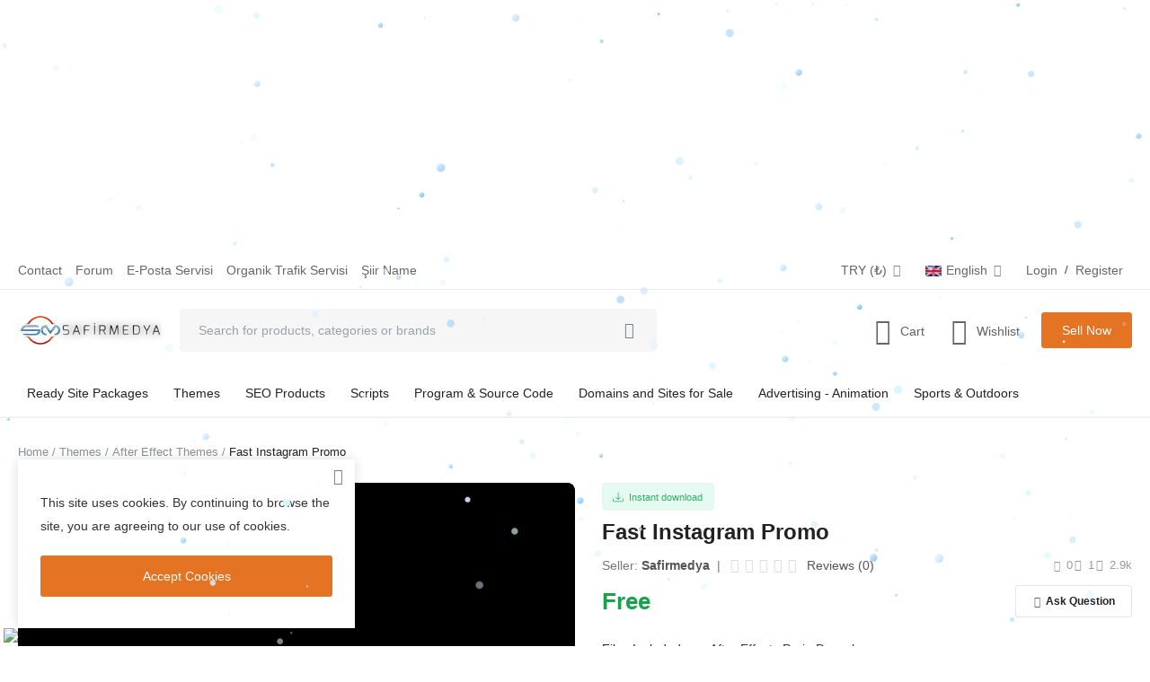

--- FILE ---
content_type: text/html; charset=UTF-8
request_url: https://safirmedya.com/en/instagram-hizli-promosyon-temasi-94
body_size: 21329
content:
<!DOCTYPE html>
<html lang="en" >
<head>
<meta charset="utf-8">
<meta name="viewport" content="width=device-width, initial-scale=1, shrink-to-fit=no">
<title>Fast Instagram Promo - Sapphire Media</title>
<meta name="description" content="Fast Instagram Promo"/>
<meta name="keywords" content=""/>
<meta name="author" content="Safir Medya"/>
<link rel="shortcut icon" type="image/png" href="https://www.safirmedya.com/uploads/logo/logo_60294d8f5483d2.png"/>
<meta property="og:locale" content="en-US"/>
<meta property="og:site_name" content="Safir Medya"/>
<meta name="X-CSRF-TOKEN" content="9e6057bce69193c5e7e8ac686660c7d2">
<meta property="og:type" content="article"/>
<meta property="og:title" content="Fast Instagram Promo"/>
<meta property="og:description" content="Fast Instagram Promo"/>
<meta property="og:url" content="https://www.safirmedya.com/en/instagram-hizli-promosyon-temasi-94"/>
<meta property="og:image" content="https://www.safirmedya.com/uploads/images/202109/img_x500_614b8a76371913-49182020-67372433.jpg"/>
<meta property="og:image:width" content="750"/>
<meta property="og:image:height" content="500"/>
<meta property="article:author" content="Safirmedya"/>
<meta property="fb:app_id" content="560623517639544"/>
<meta property="article:published_time" content="2021-09-22 23:08:02"/>
<meta property="article:modified_time" content="2021-09-22 23:08:02"/>
<meta name="twitter:card" content="summary_large_image"/>
<meta name="twitter:site" content="@Safir Medya"/>
<meta name="twitter:creator" content="@Safirmedya"/>
<meta name="twitter:title" content="Fast Instagram Promo"/>
<meta name="twitter:description" content="Fast Instagram Promo"/>
<meta name="twitter:image" content="https://www.safirmedya.com/uploads/images/202109/img_x500_614b8a76371913-49182020-67372433.jpg"/>
<meta name="mobile-web-app-capable" content="yes">
<meta name="apple-mobile-web-app-status-bar-style" content="black">
<meta name="apple-mobile-web-app-title" content="Safir Medya">
<meta name="msapplication-TileImage" content="https://www.safirmedya.com/">
<meta name="msapplication-TileColor" content="#2F3BA2">
<link rel="manifest" href="https://www.safirmedya.com/manifest.json">
<link rel="apple-touch-icon" href="https://www.safirmedya.com/">
<link rel="canonical" href="https://www.safirmedya.com/en/instagram-hizli-promosyon-temasi-94"/>
<link rel="alternate" hreflang="en-US" href="https://www.safirmedya.com/en/instagram-hizli-promosyon-temasi-94"/>
<link rel="alternate" hreflang="tr-TR" href="https://www.safirmedya.com/instagram-hizli-promosyon-temasi-94"/>
<link rel="alternate" hreflang="de-DE" href="https://www.safirmedya.com/de/instagram-hizli-promosyon-temasi-94"/>
<link rel="alternate" hreflang="x-default" href="https://www.safirmedya.com/en/instagram-hizli-promosyon-temasi-94"/><link rel="stylesheet" href="https://www.safirmedya.com/assets/fonts/open-sans.css">
<link rel="preload" href="https://www.safirmedya.com/assets/css/icon-font/mds-icons.woff2" as="font" type="font/woff2" crossorigin>
<link rel="stylesheet" href="https://www.safirmedya.com/assets/css/plugins-2.6.css"/>
<link rel="stylesheet" href="https://www.safirmedya.com/assets/css/style-2.6.min.css"/>
<style>:root{--mds-color-main:#E47324;--mds-object-fit-mode:contain;}.logo{width:160px;height:60px;}.bn-ds-1{width:728px;height:90px;}.bn-mb-1{width:300px;height:250px;}.bn-ds-2{width:728px;height:90px;}.bn-mb-2{width:300px;height:250px;}.bn-ds-3{width:728px;height:90px;}.bn-mb-3{width:300px;height:250px;}.bn-ds-4{width:728px;height:90px;}.bn-mb-4{width:300px;height:250px;}.bn-ds-5{width:728px;height:90px;}.bn-mb-5{width:300px;height:250px;}.bn-ds-6{width:728px;height:90px;}.bn-mb-6{width:300px;height:250px;}.bn-ds-7{width:728px;height:90px;}.bn-mb-7{width:300px;height:250px;}.bn-ds-8{width:728px;height:90px;}.bn-mb-8{width:300px;height:250px;}.product-card .price {white-space: nowrap;font-size: 0.938rem;}.product-card .discount-original-price {color: #868e96 !important;white-space: nowrap;font-size: 0.875rem !important;}.btn-cart-remove-mobile{display:none}@media (max-width:767px){.shopping-cart .item .list-item .product-title{line-height:24px}.shopping-cart .item{display:block!important;width:100%!important}.shopping-cart .item .cart-item-quantity{display:flex!important;width:100%!important;padding-left:80px;margin-top:10px;gap:15px}.product-image-box-md{height:70px;width:70px}.shopping-cart .number-spinner{height:40px;width:120px}.shopping-cart .number-spinner input{height:40px;padding:8px 4px!important}.shopping-cart .number-spinner button{height:40px;width:40px}.btn-cart-remove{display:none!important}.btn-cart-remove-mobile{padding:0;display:flex;align-items:center;justify-content:center;width:40px;height:40px;margin-top:0!important}.btn-cart-remove-mobile i{margin:0!important}.btn-cart-remove-mobile span{display:none}.product-delivery-est .item{margin-top:5px}[dir=rtl] .shopping-cart .item .cart-item-quantity{padding-left:0;padding-right:80px}}</style>
<script>window.MdsConfig = {"baseUrl":"https://www.safirmedya.com/","langBaseUrl":"https://www.safirmedya.com/en/","isloggedIn":0,"sysLangId":"1","langShort":"en","decimalSeparator":".","csrfTokenName":"csrf_token","chatUpdateTime":3,"reviewsLoadLimit":10,"commentsLoadLimit":10,"cartRoute":"","sliderFadeEffect":1,"indexProductsPerRow":6,"isTurnstileEnabled":false,"rtl":false,"text":{"viewAll":"View All","noResultsFound":"No Results Found","ok":"OK","cancel":"Cancel","acceptTerms":"You have to accept the terms!","addToCart":"Add to Cart","addedToCart":"Added to Cart","copyLink":"Copy Link","copied":"Copied","addToWishlist":"Add to wishlist","removeFromWishlist":"Remove from wishlist","processing":"Processing..."}};</script><script type="application/ld+json">{"@context":"https://schema.org","@graph":[{"@type":"Product","name":"Fast Instagram Promo","description":"Fast Instagram Promo","url":"https://www.safirmedya.com/en/instagram-hizli-promosyon-temasi-94","sku":"","image":["https://www.safirmedya.com/uploads/images/202109/img_x500_614b8a76371913-49182020-67372433.jpg"],"offers":{"@type":"Offer","url":"https://www.safirmedya.com/en/instagram-hizli-promosyon-temasi-94","priceCurrency":"TRY","price":"0","priceValidUntil":"2027-01-22","itemCondition":"https://schema.org/NewCondition","availability":"https://schema.org/InStock","seller":{"@type":"Organization","name":"Safirmedya"}}},{"@type":"BreadcrumbList","itemListElement":[{"@type":"ListItem","position":1,"name":"Home","item":"https://www.safirmedya.com/"},{"@type":"ListItem","position":2,"name":"Themes","item":"https://www.safirmedya.com/en/temalar"},{"@type":"ListItem","position":3,"name":"After Effect Themes","item":"https://www.safirmedya.com/en/temalar/after-effect-tema"}]}]}</script>
<script async src="https://pagead2.googlesyndication.com/pagead/js/adsbygoogle.js?client=ca-pub-5335650303993504"
     crossorigin="anonymous"></script>
<!-- Esnek Görüntülü Reklam -->
<ins class="adsbygoogle"
     style="display:block"
     data-ad-client="ca-pub-5335650303993504"
     data-ad-slot="4447233231"
     data-ad-format="auto"
     data-full-width-responsive="true"></ins>
<script>
     (adsbygoogle = window.adsbygoogle || []).push({});
</script><script async type="application/javascript"
        src="https://news.google.com/swg/js/v1/swg-basic.js"></script>
<script>
  (self.SWG_BASIC = self.SWG_BASIC || []).push( basicSubscriptions => {
    basicSubscriptions.init({
      type: "NewsArticle",
      isPartOfType: ["Product"],
      isPartOfProductId: "CAow9oiZCw:openaccess",
      clientOptions: { theme: "light", lang: "tr" },
    });
  });
</script>

<style>
body {
       
}
/*------------------
   Price Table  Style3 
--------------------*/
.tc-pricing-style3 .pricing-plan {font-family: 'Exo', sans-serif; position: relative;text-align: center;padding: 25px;margin-bottom: 35px;background-color: #ffffff;border-radius: 4px;-webkit-box-shadow:  0 5px 20px 0px rgba(0, 0, 0, 0.1);box-shadow: 0 5px 20px 0px rgba(0, 0, 0, 0.1);}
.sec-color .tc-pricing-style3 .pricing-plan {background-color: #fff;}
.tc-pricing-style3 .pricing-head {padding: 15px;box-shadow: 0 5px 18px rgba(0, 0, 0, 0.11);}
.tc-pricing-style3 .pricing-plan .badge {position: absolute;top: 0;left: 50%;padding: 4px 8px;background: #fff;color: #34495e;border-radius: 0 0 5px 5px;font-size: 11px;-webkit-transform: translateX(-50%);transform: translateX(-50%);}
.tc-pricing-style3 .pricing-head .name {font-size: 15px;letter-spacing: 1px;}
.tc-pricing-style3 .pricing-plan.featured .pricing-head .name {color: #fff;}
.tc-pricing-style3 .pricing-plan.featured {background-color: #34495e;}
.tc-pricing-style3 .pricing-head .price {color: #222;}
.tc-pricing-style3 .featured .pricing-head .price {color: #fff;}
.tc-pricing-style3 .pricing-head .price sup {font-size: 16px;line-height: normal;top: 2px;margin-right: 1px;vertical-align: top;font-weight: lighter;}
.tc-pricing-style3 .pricing-head span.value {display: block;font-size: 26px;line-height: normal;font-weight: 600;}
.tc-pricing-style3 .pricing-head span.duration {display: block;font-size: 11px;margin-top: -6px;}
.tc-pricing-style3 .pricing-body {padding-top: 30px;text-align: left;}
.tc-pricing-style3 .pricing-body ul {padding-left: 0;list-style: none;font-size: 12px;color: #666;}
.tc-pricing-style3 .pricing-plan.featured .pricing-body ul {color: #fff;}
.tc-pricing-style3 .pricing-body ul li:nth-child(n+2) {padding-top: 12px;}
.tc-pricing-style3 .pricing-body i {float: right;text-align: left;}
.tc-pricing-style3 .pricing-footer {padding-top: 30px;}
.tc-pricing-style3 .pricing-footer .p-button {display: inline-block;padding: 11px 20px 8px 20px;line-height: normal;font-size: 13px;width: 100%;text-transform: uppercase;border-radius: 4px;background-color:#34495e;color: #fff;text-decoration: none;-webkit-transition: .3s all ease;transition: .3s all ease;}
.tc-pricing-style3 .pricing-footer .p-button:hover {background-color: #2c3e50;color: rgba(255, 255, 255, 0.8);}
.tc-pricing-style3 .pricing-plan.featured .pricing-footer .p-button {background: #fff;color: #34495e;}
.tc-pricing-style3 .pricing-plan.featured .pricing-footer .p-button:hover {background: rgba(255, 255, 255, 0.8);}
 </style></head>
<body>
<header id="header">
<div class="top-bar">
<div class="container">
<div class="d-flex justify-content-between">
<div class="col-left">
<ul class="navbar-nav clearfix">

<li class="nav-item"><a href="https://www.safirmedya.com/en/iletisim" class="nav-link">Contact</a></li>
<li class="nav-item"><a href="https://www.forum.safirmedya.com/" target="_blank" class="nav-link">Forum</a></li>
<li class="nav-item"><a href="https://www.eposta.safirmedya.com/" target="_blank" class="nav-link">E-Posta Servisi</a></li>
<li class="nav-item"><a href="https://organikhit.safirmedya.com/" target="_blank" class="nav-link">Organik Trafik Servisi</a></li>
<li class="nav-item"><a href="https://www.siirname.com/" target="_blank" class="nav-link">Şiir Name</a></li>
</ul>
</div>
<div class="col-right">
<ul class="navbar-nav clearfix">
<li class="nav-item dropdown top-menu-dropdown">
<button type="button" class="nav-link dropdown-toggle button-link" data-toggle="dropdown" aria-label="select-currency">
TRY&nbsp;(₺)&nbsp;<i class="icon-arrow-down"></i>
</button>
<form action="https://www.safirmedya.com/set-selected-currency-post" method="post">
<input type="hidden" name="csrf_token" value="9e6057bce69193c5e7e8ac686660c7d2"><ul class="dropdown-menu">
<li>
<button type="submit" name="currency" value="USD">USD&nbsp;($)</button>
</li>
<li>
<button type="submit" name="currency" value="EUR">EUR&nbsp;(€)</button>
</li>
<li>
<button type="submit" name="currency" value="TRY">TRY&nbsp;(₺)</button>
</li>
</ul>
</form>
</li>
<li class="nav-item dropdown top-menu-dropdown">
<button type="button" class="nav-link dropdown-toggle button-link" data-toggle="dropdown" aria-label="select-flag">
<img src="https://www.safirmedya.com/uploads/blocks/flag_60298cb3644c47-66345078-74330887.jpg" class="flag" style="width: 18px; height: auto;" alt="English Active">English&nbsp;<i class="icon-arrow-down"></i>
</button>
<ul class="dropdown-menu dropdown-menu-lang">
<li>
<a href="https://www.safirmedya.com/en/instagram-hizli-promosyon-temasi-94" class="dropdown-item selected">
<img src="https://www.safirmedya.com/uploads/blocks/flag_60298cb3644c47-66345078-74330887.jpg" class="flag" style="width: 18px; height: auto;" alt="English">English</a>
</li>
<li>
<a href="https://www.safirmedya.com/instagram-hizli-promosyon-temasi-94" class="dropdown-item ">
<img src="https://www.safirmedya.com/uploads/blocks/flag_60298cbd90e719-46872190-74912051.jpg" class="flag" style="width: 18px; height: auto;" alt="Türkçe">Türkçe</a>
</li>
<li>
<a href="https://www.safirmedya.com/de/instagram-hizli-promosyon-temasi-94" class="dropdown-item ">
<img src="https://www.safirmedya.com/uploads/blocks/flag_658e6988047ac.jpg" class="flag" style="width: 18px; height: auto;" alt="German">German</a>
</li>
</ul>
</li>
<li class="nav-item">
<button type="button" data-toggle="modal" data-target="#loginModal" class="nav-link button-link" aria-label="login">Login</button>
<span class="auth-sep">/</span>
<a href="https://www.safirmedya.com/en/uyelik" class="nav-link">Register</a>
</li>
</ul>
</div>
</div>
</div>
</div><div class="main-menu">
<div class="container-fluid">
<div class="row">
<div class="nav-top">
<div class="container">
<div class="row align-items-center">
<div class="col-md-7 nav-top-left">
<div class="d-flex justify-content-start align-items-center">
<div class="logo">
<a href="https://www.safirmedya.com/en/"><img src="https://www.safirmedya.com/uploads/logo/logo_6029512e66505.png" alt="logo" width="160" height="60"></a>
</div>
<div class="top-search-bar">
<form action="https://www.safirmedya.com/en/urunler" method="get" id="form_validate_search" class="form_search_main">
<input type="text" name="search" maxlength="300" pattern=".*\S+.*" id="input_search_main" class="form-control input-search ajax-search-input" data-device="desktop" placeholder="Search for products, categories or brands" required autocomplete="off">
<button class="btn btn-default btn-search" aria-label="search"><i class="icon-search"></i></button>
<div id="response_search_results" class="search-results-ajax"></div>
</form>
</div>
</div>
</div>
<div class="col-md-5 nav-top-right">
<ul class="nav align-items-center">
<li class="nav-item nav-item-cart li-main-nav-right">
<a href="https://www.safirmedya.com/en/sepetim">
<i class="icon-cart"></i>
<span class="label-nav-icon">Cart</span>
<span class="notification span_cart_product_count visibility-hidden">0</span>
</a>
</li>
<li class="nav-item li-main-nav-right"><a href="https://www.safirmedya.com/en/favorilerim"><i class="icon-heart-o"></i><span class="label-nav-icon">Wishlist</span></a></li>
<li class="nav-item m-r-0">
<button type="button" class="btn btn-md btn-custom btn-sell-now m-r-0" data-toggle="modal" data-target="#loginModal" aria-label="sell-now">Sell Now</button>
</li>
</ul>
</div>
</div>
</div>
</div>
<div class="nav-main">
<div class="container"><div class="navbar navbar-light navbar-expand"><ul class="nav navbar-nav mega-menu"><li class="nav-item dropdown" data-category-id="27"><a id="nav_main_category_27" href="https://www.safirmedya.com/en/hazir-site-paketlerimiz" class="nav-link dropdown-toggle nav-main-category" data-id="27" data-parent-id="0" data-has-sb="1">Ready Site Packages</a><div id="mega_menu_content_27" class="dropdown-menu dropdown-menu-large"><div class="row"><div class="col-4 left"><div class="large-menu-item large-menu-item-first active" data-subcategory-id="28"><a id="nav_main_category_28" href="https://www.safirmedya.com/en/hazir-site-paketlerimiz/kurumsal-siteler" class="second-category nav-main-category" data-id="28" data-parent-id="27" data-has-sb="0">Corporate Sites&nbsp;<i class="icon-arrow-right"></i></a></div></div><div class="col-8 right"><div id="large_menu_content_28" class="large-menu-content large-menu-content-first active"></div></div></div></div></li><li class="nav-item dropdown" data-category-id="1"><a id="nav_main_category_1" href="https://www.safirmedya.com/en/temalar" class="nav-link dropdown-toggle nav-main-category" data-id="1" data-parent-id="0" data-has-sb="1">Themes</a><div id="mega_menu_content_1" class="dropdown-menu dropdown-menu-large"><div class="row"><div class="col-4 left"><div class="large-menu-item large-menu-item-first active" data-subcategory-id="2"><a id="nav_main_category_2" href="https://www.safirmedya.com/en/temalar/after-effect-tema" class="second-category nav-main-category" data-id="2" data-parent-id="1" data-has-sb="0">After Effect Themes&nbsp;<i class="icon-arrow-right"></i></a></div><div class="large-menu-item " data-subcategory-id="3"><a id="nav_main_category_3" href="https://www.safirmedya.com/en/temalar/e-posta-temasi" class="second-category nav-main-category" data-id="3" data-parent-id="1" data-has-sb="0">E-Mail Themes&nbsp;<i class="icon-arrow-right"></i></a></div><div class="large-menu-item " data-subcategory-id="4"><a id="nav_main_category_4" href="https://www.safirmedya.com/en/temalar/google-chrome-temalar" class="second-category nav-main-category" data-id="4" data-parent-id="1" data-has-sb="0">Google Chrome Themes&nbsp;<i class="icon-arrow-right"></i></a></div><div class="large-menu-item " data-subcategory-id="5"><a id="nav_main_category_5" href="https://www.safirmedya.com/en/temalar/html5-css-temalar" class="second-category nav-main-category" data-id="5" data-parent-id="1" data-has-sb="0">HTML5 &amp; CSS Themes&nbsp;<i class="icon-arrow-right"></i></a></div><div class="large-menu-item " data-subcategory-id="6"><a id="nav_main_category_6" href="https://www.safirmedya.com/en/temalar/opencart-temalar" class="second-category nav-main-category" data-id="6" data-parent-id="1" data-has-sb="0">Opencart Themes&nbsp;<i class="icon-arrow-right"></i></a></div><div class="large-menu-item " data-subcategory-id="7"><a id="nav_main_category_7" href="https://www.safirmedya.com/en/temalar/photosop-psd-tema" class="second-category nav-main-category" data-id="7" data-parent-id="1" data-has-sb="0">Photosop PSD Themes&nbsp;<i class="icon-arrow-right"></i></a></div><div class="large-menu-item " data-subcategory-id="8"><a id="nav_main_category_8" href="https://www.safirmedya.com/en/temalar/powerpoint-tema" class="second-category nav-main-category" data-id="8" data-parent-id="1" data-has-sb="0">Powerpoint Themes&nbsp;<i class="icon-arrow-right"></i></a></div><div class="large-menu-item " data-subcategory-id="9"><a id="nav_main_category_9" href="https://www.safirmedya.com/en/temalar/wordpress-temalar" class="second-category nav-main-category" data-id="9" data-parent-id="1" data-has-sb="0">Wordpress Themes&nbsp;<i class="icon-arrow-right"></i></a></div><div class="large-menu-item " data-subcategory-id="30"><a id="nav_main_category_30" href="https://www.safirmedya.com/en/temalar/davinci-resolve-temalari" class="second-category nav-main-category" data-id="30" data-parent-id="1" data-has-sb="0">DaVinci Resolve Templates&nbsp;<i class="icon-arrow-right"></i></a></div><div class="large-menu-item " data-subcategory-id="31"><a id="nav_main_category_31" href="https://www.safirmedya.com/en/temalar/shopify-temalari" class="second-category nav-main-category" data-id="31" data-parent-id="1" data-has-sb="0">Shopify Themes&nbsp;<i class="icon-arrow-right"></i></a></div></div><div class="col-8 right"><div id="large_menu_content_2" class="large-menu-content large-menu-content-first active"></div><div id="large_menu_content_3" class="large-menu-content "></div><div id="large_menu_content_4" class="large-menu-content "></div><div id="large_menu_content_5" class="large-menu-content "></div><div id="large_menu_content_6" class="large-menu-content "></div><div id="large_menu_content_7" class="large-menu-content "></div><div id="large_menu_content_8" class="large-menu-content "></div><div id="large_menu_content_9" class="large-menu-content "></div><div id="large_menu_content_30" class="large-menu-content "></div><div id="large_menu_content_31" class="large-menu-content "></div></div></div></div></li><li class="nav-item dropdown" data-category-id="12"><a id="nav_main_category_12" href="https://www.safirmedya.com/en/seo-urunleri" class="nav-link dropdown-toggle nav-main-category" data-id="12" data-parent-id="0" data-has-sb="1">SEO Products</a><div id="mega_menu_content_12" class="dropdown-menu dropdown-menu-large"><div class="row"><div class="col-4 left"><div class="large-menu-item large-menu-item-first active" data-subcategory-id="13"><a id="nav_main_category_13" href="https://www.safirmedya.com/en/seo-urunleri/organik-trafik" class="second-category nav-main-category" data-id="13" data-parent-id="12" data-has-sb="0">Organic Traffic&nbsp;<i class="icon-arrow-right"></i></a></div><div class="large-menu-item " data-subcategory-id="14"><a id="nav_main_category_14" href="https://www.safirmedya.com/en/seo-urunleri/backlink-paketleri" class="second-category nav-main-category" data-id="14" data-parent-id="12" data-has-sb="0">Backlink Packages&nbsp;<i class="icon-arrow-right"></i></a></div><div class="large-menu-item " data-subcategory-id="36"><a id="nav_main_category_36" href="https://www.safirmedya.com/en/seo-urunleri/sosyal-medya" class="second-category nav-main-category" data-id="36" data-parent-id="12" data-has-sb="0">Social Media&nbsp;<i class="icon-arrow-right"></i></a></div></div><div class="col-8 right"><div id="large_menu_content_13" class="large-menu-content large-menu-content-first active"></div><div id="large_menu_content_14" class="large-menu-content "></div><div id="large_menu_content_36" class="large-menu-content "></div></div></div></div></li><li class="nav-item dropdown" data-category-id="10"><a id="nav_main_category_10" href="https://www.safirmedya.com/en/scriptler" class="nav-link dropdown-toggle nav-main-category" data-id="10" data-parent-id="0" data-has-sb="1">Scripts</a><div id="mega_menu_content_10" class="dropdown-menu dropdown-menu-large"><div class="row"><div class="col-4 left"><div class="large-menu-item large-menu-item-first active" data-subcategory-id="11"><a id="nav_main_category_11" href="https://www.safirmedya.com/en/scriptler/php-script" class="second-category nav-main-category" data-id="11" data-parent-id="10" data-has-sb="0">PHP Scrips&nbsp;<i class="icon-arrow-right"></i></a></div></div><div class="col-8 right"><div id="large_menu_content_11" class="large-menu-content large-menu-content-first active"></div></div></div></div></li><li class="nav-item dropdown" data-category-id="15"><a id="nav_main_category_15" href="https://www.safirmedya.com/en/program-kaynak-kod" class="nav-link dropdown-toggle nav-main-category" data-id="15" data-parent-id="0" data-has-sb="1">Program &amp; Source Code</a><div id="mega_menu_content_15" class="dropdown-menu dropdown-menu-large"><div class="row"><div class="col-4 left"><div class="large-menu-item large-menu-item-first active" data-subcategory-id="16"><a id="nav_main_category_16" href="https://www.safirmedya.com/en/program-kaynak-kod/android-mobil-uygulamalar" class="second-category nav-main-category" data-id="16" data-parent-id="15" data-has-sb="0">Android Mobile Applications&nbsp;<i class="icon-arrow-right"></i></a></div><div class="large-menu-item " data-subcategory-id="17"><a id="nav_main_category_17" href="https://www.safirmedya.com/en/program-kaynak-kod/ios-mobil-uygulama-temalari" class="second-category nav-main-category" data-id="17" data-parent-id="15" data-has-sb="0">IOS Mobile App Themes&nbsp;<i class="icon-arrow-right"></i></a></div><div class="large-menu-item " data-subcategory-id="18"><a id="nav_main_category_18" href="https://www.safirmedya.com/en/program-kaynak-kod/resim-ve-video-programlari" class="second-category nav-main-category" data-id="18" data-parent-id="15" data-has-sb="0">Picture and Video Programs&nbsp;<i class="icon-arrow-right"></i></a></div><div class="large-menu-item " data-subcategory-id="19"><a id="nav_main_category_19" href="https://www.safirmedya.com/en/program-kaynak-kod/seo-programlari" class="second-category nav-main-category" data-id="19" data-parent-id="15" data-has-sb="0">SEO Programs&nbsp;<i class="icon-arrow-right"></i></a></div><div class="large-menu-item " data-subcategory-id="20"><a id="nav_main_category_20" href="https://www.safirmedya.com/en/program-kaynak-kod/webmaster-programlari" class="second-category nav-main-category" data-id="20" data-parent-id="15" data-has-sb="0">Webmaster Programs&nbsp;<i class="icon-arrow-right"></i></a></div><div class="large-menu-item " data-subcategory-id="21"><a id="nav_main_category_21" href="https://www.safirmedya.com/en/program-kaynak-kod/kaynak-kodlar" class="second-category nav-main-category" data-id="21" data-parent-id="15" data-has-sb="1">Source Codes&nbsp;<i class="icon-arrow-right"></i></a></div><div class="large-menu-item " data-subcategory-id="25"><a id="nav_main_category_25" href="https://www.safirmedya.com/en/program-kaynak-kod/plugin" class="second-category nav-main-category" data-id="25" data-parent-id="15" data-has-sb="1">Plugins&nbsp;<i class="icon-arrow-right"></i></a></div><div class="large-menu-item " data-subcategory-id="29"><a id="nav_main_category_29" href="https://www.safirmedya.com/en/program-kaynak-kod/araclar" class="second-category nav-main-category" data-id="29" data-parent-id="15" data-has-sb="0">Tools&nbsp;<i class="icon-arrow-right"></i></a></div></div><div class="col-8 right"><div id="large_menu_content_16" class="large-menu-content large-menu-content-first active"></div><div id="large_menu_content_17" class="large-menu-content "></div><div id="large_menu_content_18" class="large-menu-content "></div><div id="large_menu_content_19" class="large-menu-content "></div><div id="large_menu_content_20" class="large-menu-content "></div><div id="large_menu_content_21" class="large-menu-content "><div class="row"><div class="card-columns"><div class="card item-large-menu-content"><a id="nav_main_category_22" href="https://www.safirmedya.com/en/kaynak-kodlar/asp-kaynak-kodlar" class="second-category nav-main-category" data-id="22" data-parent-id="21" data-has-sb="0">ASP Source Codes</a></div><div class="card item-large-menu-content"><a id="nav_main_category_23" href="https://www.safirmedya.com/en/kaynak-kodlar/delphi-kaynak-kodlar" class="second-category nav-main-category" data-id="23" data-parent-id="21" data-has-sb="0">Delphi Source Codes</a></div><div class="card item-large-menu-content"><a id="nav_main_category_24" href="https://www.safirmedya.com/en/kaynak-kodlar/php-kaynak-kodlar" class="second-category nav-main-category" data-id="24" data-parent-id="21" data-has-sb="0">PHP Source Codes</a></div></div></div></div><div id="large_menu_content_25" class="large-menu-content "><div class="row"><div class="card-columns"><div class="card item-large-menu-content"><a id="nav_main_category_26" href="https://www.safirmedya.com/en/plugin/wordpress-plugin" class="second-category nav-main-category" data-id="26" data-parent-id="25" data-has-sb="0">Wordpress Plugins</a></div><div class="card item-large-menu-content"><a id="nav_main_category_35" href="https://www.safirmedya.com/en/plugin/opencart-eklentileri" class="second-category nav-main-category" data-id="35" data-parent-id="25" data-has-sb="0">Opencart Plugin</a></div></div></div></div><div id="large_menu_content_29" class="large-menu-content "></div></div></div></div></li><li class="nav-item dropdown" data-category-id="39"><a id="nav_main_category_39" href="https://www.safirmedya.com/en/satilik-alan-adlari-ve-siteler" class="nav-link dropdown-toggle nav-main-category" data-id="39" data-parent-id="0" data-has-sb="0">Domains and Sites for Sale</a></li><li class="nav-item dropdown" data-category-id="32"><a id="nav_main_category_32" href="https://www.safirmedya.com/en/reklam-animasyon" class="nav-link dropdown-toggle nav-main-category" data-id="32" data-parent-id="0" data-has-sb="0">Advertising - Animation</a></li><li class="nav-item dropdown" data-category-id="46"><a id="nav_main_category_46" href="https://www.safirmedya.com/en/spor-outdoor" class="nav-link dropdown-toggle nav-main-category" data-id="46" data-parent-id="0" data-has-sb="0">Sports &amp; Outdoors</a></li></ul></div></div></div>
</div>
</div>
</div>
<div class="mobile-nav-container">
<div class="nav-mobile-header">
<div class="container-fluid">
<div class="row">
<div class="nav-mobile-header-container">
<div class="flex-item flex-item-left item-menu-icon justify-content-start align-items-center">
<button type="button" class="btn-open-mobile-nav button-link" aria-label="open-mobile-menu"><i class="icon-menu"></i></button>
</div>
<div class="flex-item flex-item-mid justify-content-center">
<div class="mobile-logo">
<a href="https://www.safirmedya.com/en/"><img src="https://www.safirmedya.com/uploads/logo/logo_6029512e66505.png" alt="logo" width="160" height="60"></a>
</div>
</div>
<div class="flex-item flex-item-right justify-content-end">
<button type="button" class="button-link a-search-icon" aria-label="button-mobile-search-icon"><i id="searchIconMobile" class="icon-search"></i></button>
<a href="https://www.safirmedya.com/en/sepetim" class="a-mobile-cart"><i class="icon-cart"></i><span class="notification span_cart_product_count">0</span></a>
</div>
</div>
</div>
<div class="row">
<div class="top-search-bar mobile-search-form">
<form action="https://www.safirmedya.com/en/urunler" method="get">
<input type="text" id="input_search_mobile" name="search" maxlength="300" pattern=".*\S+.*" class="form-control input-search ajax-search-input" data-device="mobile" placeholder="Search for products, categories or brands" required autocomplete="off">
<button class="btn btn-default btn-search"><i class="icon-search"></i></button>
<div id="response_search_results_mobile" class="search-results-ajax"></div>
</form>
</div>
</div>
</div>
</div>
</div>
</header>

<div id="overlay_bg" class="overlay-bg"></div>
<div id="navMobile" class="nav-mobile">
<div class="nav-mobile-sc">
<div class="nav-mobile-inner">
<div class="row">
<div class="col-sm-12 mobile-nav-buttons">
<button type="button" class="btn btn-md btn-custom btn-block close-menu-click" data-toggle="modal" data-target="#loginModal" aria-label="mobile-sell-now">Sell Now</button>
</div>
</div>
<div class="row">
<div class="col-sm-12">
<div class="nav nav-tabs nav-tabs-mobile-menu" id="nav-tab">
<button class="nav-link active" data-toggle="tab" data-target="#tabMobileMainMenu" type="button" aria-label="button-open-main-menu">Main Menu</button>
<button class="nav-link" id="nav-profile-tab" data-toggle="tab" data-target="#tabMobileCategories" type="button" aria-label="button-open-categories">Categories</button>
</div>
<div class="tab-content tab-content-mobile-menu nav-mobile-links">
<div class="tab-pane fade show active" id="tabMobileMainMenu" role="tabpanel">
<ul id="navbar_mobile_links" class="navbar-nav">
<li class="nav-item"><a href="https://www.safirmedya.com/en/" class="nav-link">Home</a></li>
<li class="nav-item"><a href="https://www.safirmedya.com/en/favorilerim" class="nav-link">Wishlist</a></li>
<li class="nav-item"><a href="https://www.safirmedya.com/en/iletisim" class="nav-link">Contact</a></li>
<li class="nav-item"><a href="https://www.safirmedya.com/en/blog" class="nav-link">Blog</a></li>
<li class="nav-item">
<button type="button" data-toggle="modal" data-target="#loginModal" class="nav-link close-menu-click button-link" aria-label="nav-login-menu">Login</button>
</li>
<li class="nav-item"><a href="https://www.safirmedya.com/en/uyelik" class="nav-link">Register</a></li>
<li class="d-flex justify-content-center mobile-flex-dropdowns">
<div class="nav-item dropdown top-menu-dropdown">
<button type="button" class="nav-link dropdown-toggle button-link" data-toggle="dropdown" aria-label="nav-flag-menu">
<img src="https://www.safirmedya.com/uploads/blocks/flag_60298cb3644c47-66345078-74330887.jpg" class="flag" alt="English Active-mb" style="width: 18px; height: auto;">English&nbsp;<i class="icon-arrow-down"></i>
</button>
<ul class="dropdown-menu dropdown-menu-lang">
<li>
<a href="https://www.safirmedya.com/en/instagram-hizli-promosyon-temasi-94" class="dropdown-item selected">
<img src="https://www.safirmedya.com/uploads/blocks/flag_60298cb3644c47-66345078-74330887.jpg" class="flag" alt="English-mb" style="width: 18px; height: auto;">English</a>
</li>
<li>
<a href="https://www.safirmedya.com/instagram-hizli-promosyon-temasi-94" class="dropdown-item ">
<img src="https://www.safirmedya.com/uploads/blocks/flag_60298cbd90e719-46872190-74912051.jpg" class="flag" alt="Türkçe-mb" style="width: 18px; height: auto;">Türkçe</a>
</li>
<li>
<a href="https://www.safirmedya.com/de/instagram-hizli-promosyon-temasi-94" class="dropdown-item ">
<img src="https://www.safirmedya.com/uploads/blocks/flag_658e6988047ac.jpg" class="flag" alt="German-mb" style="width: 18px; height: auto;">German</a>
</li>
</ul>
</div>
<div class="nav-item dropdown top-menu-dropdown">
<button type="button" class="nav-link dropdown-toggle button-link" data-toggle="dropdown" aria-label="nav-currency-menu">
TRY&nbsp;(₺)&nbsp;<i class="icon-arrow-down"></i>
</button>
<form action="https://www.safirmedya.com/set-selected-currency-post" method="post">
<input type="hidden" name="csrf_token" value="9e6057bce69193c5e7e8ac686660c7d2"><ul class="dropdown-menu">
<li>
<button type="submit" name="currency" value="USD">USD&nbsp;($)</button>
</li>
<li>
<button type="submit" name="currency" value="EUR">EUR&nbsp;(€)</button>
</li>
<li>
<button type="submit" name="currency" value="TRY">TRY&nbsp;(₺)</button>
</li>
</ul>
</form>
</div>
</li>
</ul>
</div>
<div class="tab-pane fade" id="tabMobileCategories" role="tabpanel">
<div id="navbar_mobile_back_button"></div>
<ul id="navbar_mobile_categories" class="navbar-nav navbar-mobile-categories">
<li class="nav-item">
<button type="button" class="nav-link button-link" data-id="27" data-parent-id="0" aria-label="nav-category-27">Ready Site Packages<i class="icon-arrow-right"></i></button>
</li>
<li class="nav-item">
<button type="button" class="nav-link button-link" data-id="1" data-parent-id="0" aria-label="nav-category-1">Themes<i class="icon-arrow-right"></i></button>
</li>
<li class="nav-item">
<button type="button" class="nav-link button-link" data-id="12" data-parent-id="0" aria-label="nav-category-12">SEO Products<i class="icon-arrow-right"></i></button>
</li>
<li class="nav-item">
<button type="button" class="nav-link button-link" data-id="10" data-parent-id="0" aria-label="nav-category-10">Scripts<i class="icon-arrow-right"></i></button>
</li>
<li class="nav-item">
<button type="button" class="nav-link button-link" data-id="15" data-parent-id="0" aria-label="nav-category-15">Program &amp; Source Code<i class="icon-arrow-right"></i></button>
</li>
<li class="nav-item"><a href="https://www.safirmedya.com/en/satilik-alan-adlari-ve-siteler" class="nav-link">Domains and Sites for Sale</a></li>
<li class="nav-item"><a href="https://www.safirmedya.com/en/reklam-animasyon" class="nav-link">Advertising - Animation</a></li>
<li class="nav-item">
<button type="button" class="nav-link button-link" data-id="33" data-parent-id="0" aria-label="nav-category-33">Electronic Products<i class="icon-arrow-right"></i></button>
</li>
<li class="nav-item">
<button type="button" class="nav-link button-link" data-id="37" data-parent-id="0" aria-label="nav-category-37">Operating System - Software<i class="icon-arrow-right"></i></button>
</li>
<li class="nav-item"><a href="https://www.safirmedya.com/en/temel-gida-urunleri" class="nav-link">Staple Food Products</a></li>
<li class="nav-item">
<button type="button" class="nav-link button-link" data-id="42" data-parent-id="0" aria-label="nav-category-42">Personal Care Products<i class="icon-arrow-right"></i></button>
</li>
<li class="nav-item"><a href="https://www.safirmedya.com/en/spor-outdoor" class="nav-link">Sports &amp; Outdoors</a></li>
<li class="nav-item"><a href="https://www.safirmedya.com/en/kadin-giyim" class="nav-link">Women&#039;s Clothing</a></li>
</ul>
</div>
</div>
</div>
</div>
</div>
</div>
</div><div id="wrapper">
    <div class="container">
        <div class="row">
            <div class="col-12">
                <nav class="nav-breadcrumb" aria-label="breadcrumb">
                    <ol class="breadcrumb breadcrumb-products breadcrumb-mobile-scroll">
                        <li class="breadcrumb-item"><a href="https://www.safirmedya.com/en/">Home</a></li>
                                                        <li class="breadcrumb-item"><a href="https://www.safirmedya.com/en/temalar">Themes</a></li>
                                                            <li class="breadcrumb-item"><a href="https://www.safirmedya.com/en/temalar/after-effect-tema">After Effect Themes</a></li>
                                                    <li class="breadcrumb-item active">Fast Instagram Promo</li>
                    </ol>
                </nav>
            </div>
            <div class="col-12">
                <div class="product-details-container product-details-container-digital">
                    <div class="row">
                        <div class="col-12 col-sm-12 col-lg-6 col-product-details-left">
                            <div id="product_slider_container">
                                

    <div class="product-video-preview">
        <video id="player" playsinline controls>
            <source src="https://www.safirmedya.com/uploads/videos/video_614b8e1f59aa81-41246712-29434232.mp4" type="video/mp4">
        </video>
    </div>



                            </div>
                        </div>
                        <div class="col-12 col-sm-12 col-lg-6 col-product-details-right">
                            <div id="response_product_details" class="product-content-details">
                                <div class="row">
    <div class="col-12">
                    <label class="badge badge-success-light badge-instant-download">
                <svg xmlns="http://www.w3.org/2000/svg" width="12" height="12" fill="currentColor" class="bi bi-download" viewBox="0 0 16 16">
                    <path d="M.5 9.9a.5.5 0 0 1 .5.5v2.5a1 1 0 0 0 1 1h12a1 1 0 0 0 1-1v-2.5a.5.5 0 0 1 1 0v2.5a2 2 0 0 1-2 2H2a2 2 0 0 1-2-2v-2.5a.5.5 0 0 1 .5-.5"/>
                    <path d="M7.646 11.854a.5.5 0 0 0 .708 0l3-3a.5.5 0 0 0-.708-.708L8.5 10.293V1.5a.5.5 0 0 0-1 0v8.793L5.354 8.146a.5.5 0 1 0-.708.708z"/>
                </svg>&nbsp;&nbsp;Instant download            </label>
                <h1 class="product-title">Fast Instagram Promo</h1>
        
        <div class="row-custom meta">
            <div class="d-flex justify-content-between align-items-center flex-wrap product-meta-info">
                <div class="d-flex align-items-center flex-wrap">
                    <span>Seller:&nbsp;<a href="https://www.safirmedya.com/en/profilim/safirmedya">Safirmedya</a></span>
                    <span class="mx-2">|</span>
                                            <div class="product-details-review">
                            <div class="rating">
    <i class="icon-star-o"></i>
    <i class="icon-star-o"></i>
    <i class="icon-star-o"></i>
    <i class="icon-star-o"></i>
    <i class="icon-star-o"></i>
</div>                                                            <span class="review-text">Reviews&nbsp;(0)</span>
                                                    </div>
                                    </div>
                <div class="d-flex align-items-center product-analytics">
                                            <span><i class="icon-comment"></i>&nbsp;0</span>
                                        <span><i class="icon-heart"></i>&nbsp;1</span>
                    <span><i class="icon-eye"></i>&nbsp;2.9k</span>
                </div>
            </div>
        </div>

        <div class="row-custom">
            <div class="d-flex justify-content-between align-items-center flex-wrap mb-4">
                <div class="flex-item">
                    <div class="product-price-container">
            <div id="div-product-price" class="text-product-discounted">
            <span class="final-price final-price-free">Free</span>
        </div>
    </div>                </div>

                <div class="flex-item">
                                                                        <button class="btn btn-contact-seller" data-toggle="modal" data-target="#messageModal"><i class="icon-envelope"></i> Ask Question</button>
                                        </div>
            </div>
        </div>

        <div class="row-custom details">
            <div class="item-details hidden">
                <div class="left">
                    <label>Status</label>
                </div>
                <div class="right">
                    <span id="span-product-stock-status" class="status-in-stock text-success">In Stock</span>
                </div>
            </div>
                            <div class="item-details">
                    <div class="left">
                        <label>Files Included</label>
                    </div>
                    <div class="right">
                        <span>After Effects Proje Dosyaları</span>
                    </div>
                </div>
                    </div>
    </div>
</div>

    <form action="https://www.safirmedya.com/download-free-digital-file-post" method="post" >
    <input type="hidden" name="csrf_token" value="9e6057bce69193c5e7e8ac686660c7d2">    <input type="hidden" name="product_id" value="94">

    <div class="row">
        <div class="col-12">
            <div class="product-options-container" >
    <div id="variant-options-container"></div>
    <div id="extra-options-container"></div>
</div>
<div class="flex-grow-1"></div>
<input type="hidden" name="variant_id" id="selected-variant-id" value="">

<script>
    const configProductVariants = {
        initialProductData_json: {},
        allProductImages_json: [],
        activeLang: "en",
        txtInStock: "In\x20Stock",
        txtOutOfStock: "Out\x20of\x20Stock",
        btnAddToCart: '<span class="btn-cart-icon"><i class="icon-cart-solid"></i></span>Add\x20to\x20Cart'
    };
</script>
<script src="https://www.safirmedya.com/assets/js/variants.js"></script>        </div>
    </div>
    <div class="row">
        <div class="col-12"></div>
    </div>
    <div class="row">
        <div class="col-12 product-add-to-cart-container">
            
                                <div class="button-container">
                        <button type="button" class="btn btn-md btn-custom btn-product-cart" data-toggle="modal" data-target="#loginModal">
                            <svg xmlns="http://www.w3.org/2000/svg" width="16" height="16" fill="currentColor" class="bi bi-download" viewBox="0 0 16 16">
                                <path d="M.5 9.9a.5.5 0 0 1 .5.5v2.5a1 1 0 0 0 1 1h12a1 1 0 0 0 1-1v-2.5a.5.5 0 0 1 1 0v2.5a2 2 0 0 1-2 2H2a2 2 0 0 1-2-2v-2.5a.5.5 0 0 1 .5-.5"/>
                                <path d="M7.646 11.854a.5.5 0 0 0 .708 0l3-3a.5.5 0 0 0-.708-.708L8.5 10.293V1.5a.5.5 0 0 0-1 0v8.793L5.354 8.146a.5.5 0 1 0-.708.708z"/>
                            </svg>&nbsp;&nbsp;Download                        </button>
                    </div>
                
            <div class="button-container button-container-wishlist">
                                    <button type="button" class="button-link btn-wishlist btn-add-remove-wishlist" data-product-id="94" data-type="details"><i class="icon-heart-o" aria-label="add-remove-wishlist"></i><span>Add to wishlist</span></button>
                            </div>
        </div>
                    <div class="col-12 product-add-to-cart-container">
                <div class="button-container">
                    <a href="https://videohive.net/item/fast-instagram-promo/19347027?ref=safir_medya" target="_blank" class="btn btn-md btn-live-preview"><i class="icon-preview"></i>Live Preview</a>
                </div>
            </div>
            </div>

    </form>


<div class="product-delivery-est">
        <div class="item">
        <strong>Share:</strong>&nbsp;<div class="row-custom product-share">
    <ul>
        <li>
            <button type="button" class="button-link" onclick='window.open("https://www.facebook.com/sharer/sharer.php?u=https%3A%2F%2Fwww.safirmedya.com%2Fen%2Finstagram-hizli-promosyon-temasi-94", "Share This Post", "width=640,height=450");return false' aria-label="share-facebook">
                <i class="icon-facebook"></i>
            </button>
        </li>
        <li>
            <button type="button" class="button-link" onclick='window.open("https://twitter.com/share?url=https%3A%2F%2Fwww.safirmedya.com%2Fen%2Finstagram-hizli-promosyon-temasi-94&amp;text=Fast+Instagram+Promo", "Share This Post", "width=640,height=450");return false' aria-label="share-twitter">
                <i class="icon-twitter"></i>
            </button>
        </li>
        <li>
            <a href="https://api.whatsapp.com/send?text=Fast+Instagram+Promo - https%3A%2F%2Fwww.safirmedya.com%2Fen%2Finstagram-hizli-promosyon-temasi-94" target="_blank" title="share-whatsapp">
                <i class="icon-whatsapp"></i>
            </a>
        </li>
        <li>
            <button type="button" class="button-link" onclick='window.open("http://pinterest.com/pin/create/button/?url=https%3A%2F%2Fwww.safirmedya.com%2Fen%2Finstagram-hizli-promosyon-temasi-94&amp;media=https://www.safirmedya.com/uploads/images/202109/img_x500_614b8a76371913-49182020-67372433.jpg", "Share This Post", "width=640,height=450");return false' aria-label="share-pinterest">
                <i class="icon-pinterest"></i>
            </button>
        </li>
        <li>
            <button type="button" class="button-link" onclick='window.open("http://www.linkedin.com/shareArticle?mini=true&amp;url=https%3A%2F%2Fwww.safirmedya.com%2Fen%2Finstagram-hizli-promosyon-temasi-94", "Share This Post", "width=640,height=450");return false' aria-label="share-linkedin">
                <i class="icon-linkedin"></i>
            </button>
        </li>
        <li>
            <button type="button" class="button-link" onclick='window.open("https://t.me/share/url?url=https%3A%2F%2Fwww.safirmedya.com%2Fen%2Finstagram-hizli-promosyon-temasi-94&text=Fast+Instagram+Promo", "Share This Post", "width=640,height=450");return false' aria-label="share-telegram">
                <i class="icon-telegram"></i>
            </button>
        </li>
    </ul>
</div>    </div>
</div>                            </div>
                        </div>
                    </div>
                </div>
                <div class="row">
                    <div class="col-12">
                        <div id="product_description_content" class="product-description post-text-responsive">
                                                        <ul class="nav nav-tabs nav-tabs-horizontal">
                                <li class="nav-item">
                                    <a class="nav-link active" id="tab_description" data-toggle="tab" href="#tab_description_content">Description</a>
                                </li>
                                                                    <li class="nav-item">
                                        <a class="nav-link " id="tab_reviews" data-toggle="tab" href="#tab_reviews_content">Reviews&nbsp;(0)</a>
                                    </li>
                                                                    <li class="nav-item">
                                        <a class="nav-link" id="tab_comments" data-toggle="tab" href="#tab_comments_content">Comments&nbsp;(0)</a>
                                    </li>
                                                                    <li class="nav-item">
                                        <a class="nav-link" id="tab_facebook_comments" data-toggle="tab" href="#tab_facebook_comments_content">Facebook Comments</a>
                                    </li>
                                                            </ul>
                            <div id="accordion" class="tab-content">
                                <div class="tab-pane fade show active" id="tab_description_content">
                                    <div class="card">
                                        <div class="card-header">
                                            <a class="card-link" data-toggle="collapse" href="#collapse_description_content">
                                                Description<i class="icon-arrow-down"></i><i class="icon-arrow-up"></i>
                                            </a>
                                        </div>
                                        <div id="collapse_description_content" class="collapse-description-content collapse show">
                                            <div class="tab-content-inner">
                                                <div class="description">
                                                    <p>Fast Instagram Promo 3D Gallery. Stylish Slideshow for your Instagram Photos</p>
<p></p>
<ul>
<li>2 Versions (White &amp; Colored)</li>
<li>FullHD resolution (1920×1080). After Effects CS4 or higher. No plugins required</li>
<li>Very easy to use (put your images, enter your links &amp; taglines, and render it)</li>
<li>All placeholders and project have fixed time length, that can’t be changed</li>
<li>Includes detailed video tutorial (from After Effects open to final Render)</li>
<li>Final render output presets: 1920×1080 1280×720 960×540</li>
<li>Music track is not included. You can buy it<span> </span><a href="https://audiojungle.net/item/summer-grooving/5064820?_ga=2.29261564.1374491355.1632340660-1420584410.1631817913" target="_blank" rel="noopener">here</a></li>
<li>Font<span> </span><a href="http://www.dafont.com/roboto.font" rel="noopener" target="_blank">here</a>.  </li>
</ul>
<table class="meta-attributes__table" cellspacing="0" cellpadding="0" border="0" width="413" height="100">
<tbody>
<tr>
<td class="meta-attributes__attr-name" style="width: 173.837px;">After Effects Version</td>
<td class="meta-attributes__attr-detail" style="width: 236.163px;">CC,<span> </span>CS6,<span> </span>CS5.5,<span> </span>CS5,<span> </span>CS4</td>
</tr>
<tr>
<td class="meta-attributes__attr-name" style="width: 173.837px;">Files Included</td>
<td class="meta-attributes__attr-detail" style="width: 236.163px;">After Effects Project Files</td>
</tr>
<tr>
<td class="meta-attributes__attr-name" style="width: 173.837px;">Length</td>
<td class="meta-attributes__attr-detail" style="width: 236.163px;">0:33</td>
</tr>
<tr>
<td class="meta-attributes__attr-name" style="width: 173.837px;">Resolution</td>
<td class="meta-attributes__attr-detail" style="width: 236.163px;">1920x1080</td>
</tr>
<tr>
<td class="meta-attributes__attr-name" style="width: 173.837px;">File Size</td>
<td class="meta-attributes__attr-detail" style="width: 236.163px;">15.3MB</td>
</tr>
</tbody>
</table>
<p><br><img src="https://camo.envatousercontent.com/ab492bed183944225771c4d6be3a5772a538fabc/[base64]" alt="Fast Instagram Promo - 1"><br><img src="https://camo.envatousercontent.com/56d49f719b98069df66d1c791c3825b76654e5ec/[base64]" alt="Fast Instagram Promo - 2"><span></span><br><a href="https://videohive.net/item/stomp-youtube-intro/20928325"><img src="https://camo.envatousercontent.com/bd570a616532b8df6c1184c97e02d7250029ade4/[base64]" alt="Fast Instagram Promo - 3"></a><span> </span><a href="https://goo.gl/75zsUy" rel="nofollow"><img src="https://camo.envatousercontent.com/d902d816b5c8d99f81750907eb2249d04ea1e716/[base64]" alt="Fast Instagram Promo - 4"></a><span> </span><a href="https://videohive.net/item/quick-youtube-intro/19844545"><img src="https://camo.envatousercontent.com/52658f17068f3adecbadf0d64d7493ae2c631e80/[base64]" alt="Fast Instagram Promo - 5"></a><span> </span><a href="https://videohive.net/item/glitch-youtube-intro/19441388"><img src="https://camo.envatousercontent.com/54360cd9a982dcee0b2653e6e299970e9bf5f657/[base64]" alt="Fast Instagram Promo - 6"></a><span> </span><a href="https://videohive.net/item/instagram-promo/17114012"><img src="https://camo.envatousercontent.com/64c3bb31e9fa8d27bfd4d02dcd297afe65e8bb3b/[base64]" alt="Fast Instagram Promo - 7"></a><span> </span><a href="https://videohive.net/item/instagram-promo-cube-gallery/19494184"><img src="https://camo.envatousercontent.com/a5d3524ba7533e33d8e35d75f9a596960f6ddb39/[base64]" alt="Fast Instagram Promo - 8"></a><span> </span><a href="https://videohive.net/item/instagram-promo-3d-gallery/18135673"><img src="https://camo.envatousercontent.com/adf8eba58faa89aef5e5fe82f1eea155ad172956/[base64]" alt="Fast Instagram Promo - 9"></a><span> </span><a href="https://videohive.net/item/fast-facebook-promo/19339719"><img src="https://camo.envatousercontent.com/261b5be1179ec251e1b7ef0971c2c8b8919c30df/[base64]" alt="Fast Instagram Promo - 10"></a><span> </span><a href="https://videohive.net/item/facebook-promo-3d-gallery/19301839"><img src="https://camo.envatousercontent.com/61b3bfb136b327dd624787548bcb9125a0a3c34b/[base64]" alt="Fast Instagram Promo - 11"></a><span> </span><a href="https://goo.gl/qm8fEC" rel="nofollow"><img src="https://camo.envatousercontent.com/e52479771bce94a6238005d4d42526c1ab275e5b/[base64]" alt="Fast Instagram Promo - 12"></a><span> </span><a href="https://videohive.net/item/clean-scrolling-logo-opener/18830863"><img src="https://camo.envatousercontent.com/8f1ecc10639b8b7569d1680d7f3c08e2ac205752/[base64]" alt="Fast Instagram Promo - 13"></a><span> </span><a href="https://videohive.net/item/search-logo-with-images/19410122"><img src="https://camo.envatousercontent.com/3f8ebd54b4685d0ef8699e180ce38b41f275ceba/[base64]" alt="Fast Instagram Promo - 14"></a><span> </span><a href="https://videohive.net/item/social-media-links/20067721"><img src="https://camo.envatousercontent.com/7bada4406e8b4291a643e727c5881ab3b23c016b/[base64]" alt="Fast Instagram Promo - 15"></a><span> </span><a href="https://videohive.net/item/social-media-lower-thirds/20334014"><img src="https://camo.envatousercontent.com/66582b61606f82d5127e1899f937516d699c6d23/[base64]" alt="Fast Instagram Promo - 16"></a><span> </span><a href="https://videohive.net/item/cubes-slideshow/19543210"><img src="https://camo.envatousercontent.com/5d44e834a6b720434a043034f76279e6db7c926e/[base64]" alt="Fast Instagram Promo - 17"></a><span> </span><a href="https://videohive.net/item/digital-parallax-slideshow/19807341"><img src="https://camo.envatousercontent.com/772d9bcc63fb68c64fadc83779a43ba03a63c1ae/[base64]" alt="Fast Instagram Promo - 18"></a><span> </span></p>
<p><span>Fast Instagram Promo Slideshow. Can be used for: corporate title, digital introduction intro, firm promo, political organization, medicine firm, corporate presentation, site presentation, media structure, app promo, title of your portfolio. Use it for TV show like a title. You can use it like a title of your video, and place it in Facebook, Twitter, Instagram, Instagram Stories, Instagram IGTV, Vine, Tumblr, Pinterest, Vkontakte, Flickr, Behance, Vimeo, YouTube or any other social networks and impress your everyone.</span></p>
<p></p>                                                </div>

                                                <div class="row-custom text-right m-b-10">
                                                                                                            <button type="button" class="button-link text-muted link-abuse-report link-abuse-report-product display-inline-flex align-items-center" data-toggle="modal" data-target="#loginModal">
                                                            Report this product                                                        </button>
                                                                                                    </div>
                                            </div>
                                        </div>
                                    </div>
                                </div>
                                                                    <div class="tab-pane fade " id="tab_reviews_content">
                                        <div class="card">
                                            <div class="card-header">
                                                <a class="card-link collapsed" data-toggle="collapse" href="#collapse_reviews_content">
                                                    Reviews<i class="icon-arrow-down"></i><i class="icon-arrow-up"></i>
                                                </a>
                                            </div>
                                            <div id="collapse_reviews_content" class="collapse-description-content collapse">
                                                <div id="review-result">
                                                    <div class="reviews-container">
    <div class="row">
        <div class="col-12">
            <div class="review-total">
                                <label class="label-review">Reviews&nbsp;(0)</label>
                                            </div>
                            <p class="no-comments-found">No reviews found.</p>
                    </div>
            </div>
</div>

<div class="modal fade" id="reviewModal" tabindex="-1" aria-labelledby="reviewModalLabel" aria-hidden="true">
    <div class="modal-dialog">
        <div class="modal-content modal-custom">
            <div class="modal-header">
                <h5 class="modal-title" id="reviewModalLabel">Rate this product</h5>
                <button type="button" class="close" data-dismiss="modal"><span aria-hidden="true"><i class="icon-close"></i> </span></button>
            </div>
            <div class="modal-body">
                <div id="reviewModalMessage"></div>
                <p class="font-600 m-b-0">Your Rating:</p>
                <div id="modal-rating-display" class="mb-3">
                    <i class="icon-star-o" data-rating="1"></i>
                    <i class="icon-star-o" data-rating="2"></i>
                    <i class="icon-star-o" data-rating="3"></i>
                    <i class="icon-star-o" data-rating="4"></i>
                    <i class="icon-star-o" data-rating="5"></i>
                </div>
                <div class="form-group">
                    <textarea name="review" id="reviewText" class="form-control form-input form-textarea m-b-5" rows="4" placeholder="Write a Review..." required></textarea>
                    <small class="text-muted">*If you have already added a review, your review will be updated.</small>
                </div>
                <input type="hidden" id="modal-product-id" value="">
                <input type="hidden" id="modal-rating-value" value="0">
            </div>
            <div class="modal-footer text-right">
                <button type="button" class="btn btn-md btn-gray" data-dismiss="modal">Close</button>
                <button type="submit" id="submitReviewBtn" class="btn btn-md btn-custom">Submit</button>
            </div>
        </div>
    </div>
</div>                                                </div>
                                            </div>
                                        </div>
                                    </div>
                                                                    <div class="tab-pane fade" id="tab_comments_content">
                                        <div class="card">
                                            <div class="card-header">
                                                <a class="card-link collapsed" data-toggle="collapse" href="#collapse_comments_content">
                                                    Comments<i class="icon-arrow-down"></i><i class="icon-arrow-up"></i>
                                                </a>
                                            </div>
                                            <div id="collapse_comments_content" class="collapse-description-content collapse">
                                                <div class="comments-container">
    <div class="row">
        <div class="col-12">
            <div id="comment-result">
                <div class="row">
                    <div class="col-12">
                        <div class="comments">
                            <div class="row-custom m-b-30">
                                <div class="row-comments-tab-title">
                                    <label class="label-comment">Comments&nbsp;(0)</label>
                                </div>
                            </div>
                                                            <p class="no-comments-found">No comments found for this product. Be the first to comment!</p>
                                                        <ul id="productCommentsListContainer" class="comment-list">
                                                            </ul>
                        </div>
                    </div>
                                    </div>
            </div>
        </div>
    </div>
</div>

<div class="row">
    <div class="col-12">
        <div class="form-add-comment">
            <label class="font-600 m-b-15">Add Comment</label>
            <form id="formAddComment">
                <input type="hidden" name="product_id" value="94">
                <input type="text" name="comment_name">
                                    <div class="form-row">
                        <div class="form-group col-md-6">
                            <input type="text" name="name" class="form-control form-input" placeholder="Name" maxlength="255">
                        </div>
                        <div class="form-group col-md-6">
                            <input type="email" name="email" class="form-control form-input" placeholder="Email Address" maxlength="255">
                        </div>
                    </div>
                                <div class="form-group">
                    <textarea name="comment" id="comment_text" class="form-control form-input form-textarea" placeholder="Comment..." maxlength="5000"></textarea>
                </div>

                
                <div class="form-group text-right">
                    <button type="submit" class="btn btn-md btn-custom">Post Comment</button>
                </div>
            </form>
        </div>
    </div>
</div>                                            </div>
                                        </div>
                                    </div>
                                                                    <div class="tab-pane fade" id="tab_facebook_comments_content">
                                        <div class="card">
                                            <div class="card-header">
                                                <a class="card-link collapsed" data-toggle="collapse" href="#collapse_facebook_comments_content">
                                                    Facebook Comments<i class="icon-arrow-down"></i><i class="icon-arrow-up"></i>
                                                </a>
                                            </div>
                                            <div id="collapse_facebook_comments_content" class="collapse-description-content collapse">
                                                <div class="fb-comments" data-href="https://www.safirmedya.com/en/instagram-hizli-promosyon-temasi-94" data-width="100%" data-numposts="5" data-colorscheme="light"></div>
                                            </div>
                                        </div>
                                    </div>
                                                            </div>
                        </div>
                    </div>
                </div>
            </div>
                                        <div class="col-12 section section-related-products m-t-30">
                    <strong class="title">More from&nbsp;<a href="https://www.safirmedya.com/en/profilim/safirmedya">Safirmedya</a></strong>
                    <div class="row row-product">
                                                        <div class="col-6 col-sm-4 col-md-3 col-product col-product-6">
                                    <div class="product-card">
    <div class="product-image-container">
        
        
        <a href="https://www.safirmedya.com/en/restimo-restaurant-wordpress-theme-127">
            <img data-src="https://www.safirmedya.com/uploads/images/202412/img_x300_676c2a5c4a4447-02584946.jpg" class="lazyload img-fluid product-image default-image" width="242" height="242" alt="Restimo - Restaurant WordPress Theme">
                    </a>

        <div class="product-actions-overlay">
                        <button type="button" class="action-btn wishlist-btn btn-add-remove-wishlist" data-toggle="tooltip" data-placement="left" data-product-id="127" data-type="list" title="Wishlist" aria-label="add-remove-wishlist">
                                    <i class="icon-heart-o"></i>
                            </button>
        </div>
    </div>

    <div class="card-body">
        <h3 class="product-title"><a href="https://www.safirmedya.com/en/restimo-restaurant-wordpress-theme-127">Restimo - Restaurant WordPress Theme</a></h3>
        <div class="product-seller text-truncate">
            <a href="https://www.safirmedya.com/en/profilim/safirmedya">Safirmedya</a>
        </div>
        <div class="product-rating">
                            <div class="rating">
    <i class="icon-star-o"></i>
    <i class="icon-star-o"></i>
    <i class="icon-star-o"></i>
    <i class="icon-star-o"></i>
    <i class="icon-star-o"></i>
</div>                        <span class="item-wishlist"><i class="icon-heart-o"></i>&nbsp;&nbsp;0</span>
        </div>
        <div class="product-footer">
            
<div class="product-price display-block">
            <span class="price-free price-green">Free</span>
    </div>        </div>
    </div>
</div>                                </div>
                                                            <div class="col-6 col-sm-4 col-md-3 col-product col-product-6">
                                    <div class="product-card">
    <div class="product-image-container">
        
        
        <a href="https://www.safirmedya.com/en/satilik-alan-adi-ve-e-ticaret-sitesi-evineteslimcom-126">
            <img data-src="https://www.safirmedya.com/uploads/images/202411/img_x300_673a4a2a6680c1-17989470.jpg" class="lazyload img-fluid product-image default-image" width="242" height="242" alt="Domain Name and E-Commerce Site for Sale Evineteslim.com">
                    </a>

        <div class="product-actions-overlay">
                                    <button type="button" id="btn_add_cart_69719a76f20a2" class="action-btn cart-btn btn-item-add-to-cart" data-id="69719a76f20a2" data-toggle="tooltip" data-placement="left" data-product-id="126" data-reload="0" title="Add to Cart" aria-label="add-to-cart"><i class="icon-cart"></i></button>
                                <button type="button" class="action-btn wishlist-btn btn-add-remove-wishlist" data-toggle="tooltip" data-placement="left" data-product-id="126" data-type="list" title="Wishlist" aria-label="add-remove-wishlist">
                                    <i class="icon-heart-o"></i>
                            </button>
        </div>
    </div>

    <div class="card-body">
        <h3 class="product-title"><a href="https://www.safirmedya.com/en/satilik-alan-adi-ve-e-ticaret-sitesi-evineteslimcom-126">Domain Name and E-Commerce Site for Sale Evineteslim.com</a></h3>
        <div class="product-seller text-truncate">
            <a href="https://www.safirmedya.com/en/profilim/safirmedya">Safirmedya</a>
        </div>
        <div class="product-rating">
                            <div class="rating">
    <i class="icon-star-o"></i>
    <i class="icon-star-o"></i>
    <i class="icon-star-o"></i>
    <i class="icon-star-o"></i>
    <i class="icon-star-o"></i>
</div>                        <span class="item-wishlist"><i class="icon-heart-o"></i>&nbsp;&nbsp;0</span>
        </div>
        <div class="product-footer">
            
<div class="product-price display-block">
                                                <span class="price">5,000,000 ₺</span>            </div>        </div>
    </div>
</div>                                </div>
                                                            <div class="col-6 col-sm-4 col-md-3 col-product col-product-6">
                                    <div class="product-card">
    <div class="product-image-container">
        
        
        <a href="https://www.safirmedya.com/en/hara-guzellik-ve-kozmetik-magazasi-woocommerce-temasi-122">
            <img data-src="https://www.safirmedya.com/uploads/images/202403/img_x300_65f72acb048a05-22623638.jpg" class="lazyload img-fluid product-image default-image" width="242" height="242" alt="Hara – Beauty and Cosmetics Shop WooCommerce Theme">
                    </a>

        <div class="product-actions-overlay">
                        <button type="button" class="action-btn wishlist-btn btn-add-remove-wishlist" data-toggle="tooltip" data-placement="left" data-product-id="122" data-type="list" title="Wishlist" aria-label="add-remove-wishlist">
                                    <i class="icon-heart-o"></i>
                            </button>
        </div>
    </div>

    <div class="card-body">
        <h3 class="product-title"><a href="https://www.safirmedya.com/en/hara-guzellik-ve-kozmetik-magazasi-woocommerce-temasi-122">Hara – Beauty and Cosmetics Shop WooCommerce Theme</a></h3>
        <div class="product-seller text-truncate">
            <a href="https://www.safirmedya.com/en/profilim/safirmedya">Safirmedya</a>
        </div>
        <div class="product-rating">
                            <div class="rating">
    <i class="icon-star-o"></i>
    <i class="icon-star-o"></i>
    <i class="icon-star-o"></i>
    <i class="icon-star-o"></i>
    <i class="icon-star-o"></i>
</div>                        <span class="item-wishlist"><i class="icon-heart-o"></i>&nbsp;&nbsp;0</span>
        </div>
        <div class="product-footer">
            
<div class="product-price display-block">
            <span class="price-free price-green">Free</span>
    </div>        </div>
    </div>
</div>                                </div>
                                                            <div class="col-6 col-sm-4 col-md-3 col-product col-product-6">
                                    <div class="product-card">
    <div class="product-image-container">
        
        
        <a href="https://www.safirmedya.com/en/haber-sitesi-dergi-sitesi-magazin-sitesi-121">
            <img data-src="https://www.safirmedya.com/uploads/images/202402/img_x300_65c66bb81c21a7-47938614.jpg" class="lazyload img-fluid product-image default-image" width="242" height="242" alt="Haber Sitesi, Dergi Sitesi, Magazin Sitesi">
                    </a>

        <div class="product-actions-overlay">
                                <a href="https://www.safirmedya.com/en/haber-sitesi-dergi-sitesi-magazin-sitesi-121" class="action-btn cart-btn" data-toggle="tooltip" data-placement="left" data-product-id="121" data-reload="0" title="View Options" aria-label="View Options"><i class="icon-cart"></i></a>
                            <button type="button" class="action-btn wishlist-btn btn-add-remove-wishlist" data-toggle="tooltip" data-placement="left" data-product-id="121" data-type="list" title="Wishlist" aria-label="add-remove-wishlist">
                                    <i class="icon-heart-o"></i>
                            </button>
        </div>
    </div>

    <div class="card-body">
        <h3 class="product-title"><a href="https://www.safirmedya.com/en/haber-sitesi-dergi-sitesi-magazin-sitesi-121">Haber Sitesi, Dergi Sitesi, Magazin Sitesi</a></h3>
        <div class="product-seller text-truncate">
            <a href="https://www.safirmedya.com/en/profilim/safirmedya">Safirmedya</a>
        </div>
        <div class="product-rating">
                            <div class="rating">
    <i class="icon-star-o"></i>
    <i class="icon-star-o"></i>
    <i class="icon-star-o"></i>
    <i class="icon-star-o"></i>
    <i class="icon-star-o"></i>
</div>                        <span class="item-wishlist"><i class="icon-heart-o"></i>&nbsp;&nbsp;0</span>
        </div>
        <div class="product-footer">
            
<div class="product-price display-block">
                        <del class="discount-original-price">5,500 ₺</del>            <br>            <span class="price price-green">5,000 ₺</span>            </div>        </div>
    </div>
</div>                                </div>
                                                            <div class="col-6 col-sm-4 col-md-3 col-product col-product-6">
                                    <div class="product-card">
    <div class="product-image-container">
        
        
        <a href="https://www.safirmedya.com/en/uzman-doktor-hekim-internet-sitesi-120">
            <img data-src="https://www.safirmedya.com/assets/img/no-image.jpg" class="lazyload img-fluid product-image default-image" width="242" height="242" alt="Uzman Doktor Hekim İnternet Sitesi">
                    </a>

        <div class="product-actions-overlay">
                                <a href="https://www.safirmedya.com/en/uzman-doktor-hekim-internet-sitesi-120" class="action-btn cart-btn" data-toggle="tooltip" data-placement="left" data-product-id="120" data-reload="0" title="View Options" aria-label="View Options"><i class="icon-cart"></i></a>
                            <button type="button" class="action-btn wishlist-btn btn-add-remove-wishlist" data-toggle="tooltip" data-placement="left" data-product-id="120" data-type="list" title="Wishlist" aria-label="add-remove-wishlist">
                                    <i class="icon-heart-o"></i>
                            </button>
        </div>
    </div>

    <div class="card-body">
        <h3 class="product-title"><a href="https://www.safirmedya.com/en/uzman-doktor-hekim-internet-sitesi-120">Uzman Doktor Hekim İnternet Sitesi</a></h3>
        <div class="product-seller text-truncate">
            <a href="https://www.safirmedya.com/en/profilim/safirmedya">Safirmedya</a>
        </div>
        <div class="product-rating">
                            <div class="rating">
    <i class="icon-star-o"></i>
    <i class="icon-star-o"></i>
    <i class="icon-star-o"></i>
    <i class="icon-star-o"></i>
    <i class="icon-star-o"></i>
</div>                        <span class="item-wishlist"><i class="icon-heart-o"></i>&nbsp;&nbsp;0</span>
        </div>
        <div class="product-footer">
            
<div class="product-price display-block">
                        <del class="discount-original-price">12,000 ₺</del>            <br>            <span class="price price-green">9,000 ₺</span>            </div>        </div>
    </div>
</div>                                </div>
                                                </div>
                                            <div class="row-custom text-center">
                            <a href="https://www.safirmedya.com/en/profilim/safirmedya" class="link-see-more"><span>View All&nbsp;</span><i class="icon-arrow-right"></i></a>
                        </div>
                                    </div>
                            <div class="col-12 section section-related-products">
                    <strong class="title">You May Also Like</strong>
                    <div class="row row-product">
                                                        <div class="col-6 col-sm-4 col-md-3 col-product col-product-6">
                                    <div class="product-card">
    <div class="product-image-container">
        
        
        <a href="https://www.safirmedya.com/en/favori-tibbi-sunum-v2-2">
            <img data-src="https://www.safirmedya.com/assets/img/no-image.jpg" class="lazyload img-fluid product-image default-image" width="242" height="242" alt="Favorite Medical Presentation v2.2">
                    </a>

        <div class="product-actions-overlay">
                        <button type="button" class="action-btn wishlist-btn btn-add-remove-wishlist" data-toggle="tooltip" data-placement="left" data-product-id="23" data-type="list" title="Wishlist" aria-label="add-remove-wishlist">
                                    <i class="icon-heart-o"></i>
                            </button>
        </div>
    </div>

    <div class="card-body">
        <h3 class="product-title"><a href="https://www.safirmedya.com/en/favori-tibbi-sunum-v2-2">Favorite Medical Presentation v2.2</a></h3>
        <div class="product-seller text-truncate">
            <a href="https://www.safirmedya.com/en/profilim/safirmedya">Safirmedya</a>
        </div>
        <div class="product-rating">
                            <div class="rating">
    <i class="icon-star-o"></i>
    <i class="icon-star-o"></i>
    <i class="icon-star-o"></i>
    <i class="icon-star-o"></i>
    <i class="icon-star-o"></i>
</div>                        <span class="item-wishlist"><i class="icon-heart-o"></i>&nbsp;&nbsp;1</span>
        </div>
        <div class="product-footer">
            
<div class="product-price display-block">
            <span class="price-free price-green">Free</span>
    </div>        </div>
    </div>
</div>                                </div>
                                                            <div class="col-6 col-sm-4 col-md-3 col-product col-product-6">
                                    <div class="product-card">
    <div class="product-image-container">
        
        
        <a href="https://www.safirmedya.com/en/organik-kisa-tanitim-video-film-after-effect-temasi-41">
            <img data-src="https://www.safirmedya.com/assets/img/no-image.jpg" class="lazyload img-fluid product-image default-image" width="242" height="242" alt="Organic - Video Film Templates">
                    </a>

        <div class="product-actions-overlay">
                                    <button type="button" id="btn_add_cart_69719a76f2b6a" class="action-btn cart-btn btn-item-add-to-cart" data-id="69719a76f2b6a" data-toggle="tooltip" data-placement="left" data-product-id="41" data-reload="0" title="Add to Cart" aria-label="add-to-cart"><i class="icon-cart"></i></button>
                                <button type="button" class="action-btn wishlist-btn btn-add-remove-wishlist" data-toggle="tooltip" data-placement="left" data-product-id="41" data-type="list" title="Wishlist" aria-label="add-remove-wishlist">
                                    <i class="icon-heart-o"></i>
                            </button>
        </div>
    </div>

    <div class="card-body">
        <h3 class="product-title"><a href="https://www.safirmedya.com/en/organik-kisa-tanitim-video-film-after-effect-temasi-41">Organic - Video Film Templates</a></h3>
        <div class="product-seller text-truncate">
            <a href="https://www.safirmedya.com/en/profilim/safirmedya">Safirmedya</a>
        </div>
        <div class="product-rating">
                            <div class="rating">
    <i class="icon-star-o"></i>
    <i class="icon-star-o"></i>
    <i class="icon-star-o"></i>
    <i class="icon-star-o"></i>
    <i class="icon-star-o"></i>
</div>                        <span class="item-wishlist"><i class="icon-heart-o"></i>&nbsp;&nbsp;0</span>
        </div>
        <div class="product-footer">
            
<div class="product-price display-block">
                                                <span class="price">1,200 ₺</span>            </div>        </div>
    </div>
</div>                                </div>
                                                            <div class="col-6 col-sm-4 col-md-3 col-product col-product-6">
                                    <div class="product-card">
    <div class="product-image-container">
        
        
        <a href="https://www.safirmedya.com/en/big-titles-typography-after-effect-video-97">
            <img data-src="https://www.safirmedya.com/assets/img/no-image.jpg" class="lazyload img-fluid product-image default-image" width="242" height="242" alt="Big Titles -Typography After Effect Video">
                    </a>

        <div class="product-actions-overlay">
                                    <button type="button" id="btn_add_cart_69719a76f2d6f" class="action-btn cart-btn btn-item-add-to-cart" data-id="69719a76f2d6f" data-toggle="tooltip" data-placement="left" data-product-id="97" data-reload="0" title="Add to Cart" aria-label="add-to-cart"><i class="icon-cart"></i></button>
                                <button type="button" class="action-btn wishlist-btn btn-add-remove-wishlist" data-toggle="tooltip" data-placement="left" data-product-id="97" data-type="list" title="Wishlist" aria-label="add-remove-wishlist">
                                    <i class="icon-heart-o"></i>
                            </button>
        </div>
    </div>

    <div class="card-body">
        <h3 class="product-title"><a href="https://www.safirmedya.com/en/big-titles-typography-after-effect-video-97">Big Titles -Typography After Effect Video</a></h3>
        <div class="product-seller text-truncate">
            <a href="https://www.safirmedya.com/en/profilim/safirmedya">Safirmedya</a>
        </div>
        <div class="product-rating">
                            <div class="rating">
    <i class="icon-star-o"></i>
    <i class="icon-star-o"></i>
    <i class="icon-star-o"></i>
    <i class="icon-star-o"></i>
    <i class="icon-star-o"></i>
</div>                        <span class="item-wishlist"><i class="icon-heart-o"></i>&nbsp;&nbsp;0</span>
        </div>
        <div class="product-footer">
            
<div class="product-price display-block">
                                                <span class="price">30,000 ₺</span>            </div>        </div>
    </div>
</div>                                </div>
                                                            <div class="col-6 col-sm-4 col-md-3 col-product col-product-6">
                                    <div class="product-card">
    <div class="product-image-container">
        
        
        <a href="https://www.safirmedya.com/en/fashion-after-effects-proje-dosyasi-107">
            <img data-src="https://www.safirmedya.com/assets/img/no-image.jpg" class="lazyload img-fluid product-image default-image" width="242" height="242" alt="Fashion After Effects Project Files">
                    </a>

        <div class="product-actions-overlay">
                                    <button type="button" id="btn_add_cart_69719a76f2f71" class="action-btn cart-btn btn-item-add-to-cart" data-id="69719a76f2f71" data-toggle="tooltip" data-placement="left" data-product-id="107" data-reload="0" title="Add to Cart" aria-label="add-to-cart"><i class="icon-cart"></i></button>
                                <button type="button" class="action-btn wishlist-btn btn-add-remove-wishlist" data-toggle="tooltip" data-placement="left" data-product-id="107" data-type="list" title="Wishlist" aria-label="add-remove-wishlist">
                                    <i class="icon-heart-o"></i>
                            </button>
        </div>
    </div>

    <div class="card-body">
        <h3 class="product-title"><a href="https://www.safirmedya.com/en/fashion-after-effects-proje-dosyasi-107">Fashion After Effects Project Files</a></h3>
        <div class="product-seller text-truncate">
            <a href="https://www.safirmedya.com/en/profilim/safirmedya">Safirmedya</a>
        </div>
        <div class="product-rating">
                            <div class="rating">
    <i class="icon-star-o"></i>
    <i class="icon-star-o"></i>
    <i class="icon-star-o"></i>
    <i class="icon-star-o"></i>
    <i class="icon-star-o"></i>
</div>                        <span class="item-wishlist"><i class="icon-heart-o"></i>&nbsp;&nbsp;0</span>
        </div>
        <div class="product-footer">
            
<div class="product-price display-block">
                        <del class="discount-original-price">30,000 ₺</del>            <br>            <span class="price price-green">12,000 ₺</span>            </div>        </div>
    </div>
</div>                                </div>
                                                            <div class="col-6 col-sm-4 col-md-3 col-product col-product-6">
                                    <div class="product-card">
    <div class="product-image-container">
        
        
        <a href="https://www.safirmedya.com/en/cartoon-titles-pack-veya-premiere-pro-mogrt">
            <img data-src="https://www.safirmedya.com/assets/img/no-image.jpg" class="lazyload img-fluid product-image default-image" width="242" height="242" alt="Cartoon Titles Pack | Premiere Pro MOGRT">
                    </a>

        <div class="product-actions-overlay">
                                    <button type="button" id="btn_add_cart_69719a76f3184" class="action-btn cart-btn btn-item-add-to-cart" data-id="69719a76f3184" data-toggle="tooltip" data-placement="left" data-product-id="12" data-reload="0" title="Add to Cart" aria-label="add-to-cart"><i class="icon-cart"></i></button>
                                <button type="button" class="action-btn wishlist-btn btn-add-remove-wishlist" data-toggle="tooltip" data-placement="left" data-product-id="12" data-type="list" title="Wishlist" aria-label="add-remove-wishlist">
                                    <i class="icon-heart-o"></i>
                            </button>
        </div>
    </div>

    <div class="card-body">
        <h3 class="product-title"><a href="https://www.safirmedya.com/en/cartoon-titles-pack-veya-premiere-pro-mogrt">Cartoon Titles Pack | Premiere Pro MOGRT</a></h3>
        <div class="product-seller text-truncate">
            <a href="https://www.safirmedya.com/en/profilim/safirmedya">Safirmedya</a>
        </div>
        <div class="product-rating">
                            <div class="rating">
    <i class="icon-star-o"></i>
    <i class="icon-star-o"></i>
    <i class="icon-star-o"></i>
    <i class="icon-star-o"></i>
    <i class="icon-star-o"></i>
</div>                        <span class="item-wishlist"><i class="icon-heart-o"></i>&nbsp;&nbsp;1</span>
        </div>
        <div class="product-footer">
            
<div class="product-price display-block">
                                                <span class="price">1,250 ₺</span>            </div>        </div>
    </div>
</div>                                </div>
                                                            <div class="col-6 col-sm-4 col-md-3 col-product col-product-6">
                                    <div class="product-card">
    <div class="product-image-container">
        
        
        <a href="https://www.safirmedya.com/en/minimal-slideshow">
            <img data-src="https://www.safirmedya.com/assets/img/no-image.jpg" class="lazyload img-fluid product-image default-image" width="242" height="242" alt="Minimal Slideshows">
                    </a>

        <div class="product-actions-overlay">
                                    <button type="button" id="btn_add_cart_69719a76f336e" class="action-btn cart-btn btn-item-add-to-cart" data-id="69719a76f336e" data-toggle="tooltip" data-placement="left" data-product-id="38" data-reload="0" title="Add to Cart" aria-label="add-to-cart"><i class="icon-cart"></i></button>
                                <button type="button" class="action-btn wishlist-btn btn-add-remove-wishlist" data-toggle="tooltip" data-placement="left" data-product-id="38" data-type="list" title="Wishlist" aria-label="add-remove-wishlist">
                                    <i class="icon-heart-o"></i>
                            </button>
        </div>
    </div>

    <div class="card-body">
        <h3 class="product-title"><a href="https://www.safirmedya.com/en/minimal-slideshow">Minimal Slideshows</a></h3>
        <div class="product-seller text-truncate">
            <a href="https://www.safirmedya.com/en/profilim/safirmedya">Safirmedya</a>
        </div>
        <div class="product-rating">
                            <div class="rating">
    <i class="icon-star-o"></i>
    <i class="icon-star-o"></i>
    <i class="icon-star-o"></i>
    <i class="icon-star-o"></i>
    <i class="icon-star-o"></i>
</div>                        <span class="item-wishlist"><i class="icon-heart-o"></i>&nbsp;&nbsp;1</span>
        </div>
        <div class="product-footer">
            
<div class="product-price display-block">
                                                <span class="price">800 ₺</span>            </div>        </div>
    </div>
</div>                                </div>
                                                </div>
                </div>
                                </div>
    </div>
</div>

<div class="modal fade" id="messageModal" tabindex="-1" role="dialog">
    <div class="modal-dialog modal-dialog-centered modal-send-message" role="document">
        <div class="modal-content">
            <form id="formSendChatMessage" novalidate="novalidate">
                <input type="hidden" name="receiver_id" value="1">
                                    <input type="hidden" name="product_id" value="94">
                                <div class="modal-header">
                                            <h4 class="title">Contact Seller</h4>
                                        <button type="button" class="close" data-dismiss="modal"><i class="icon-close"></i></button>
                </div>
                <div class="modal-body">
                    <div class="row">
                        <div class="col-12">
                            <div id="chatSendMessageResult"></div>
                            <div class="form-group">
                                <div class="row">
                                    <div class="col-12">
                                        <div class="user-contact-modal">
                                            <div class="left">
                                                <a href="https://www.safirmedya.com/en/profilim/safirmedya"><img src="https://www.safirmedya.com/uploads/profile/avatar_602b067ea41f76-54992105-59144954.jpg" alt="Safirmedya"></a>
                                            </div>
                                            <div class="right">
                                                <strong><a href="https://www.safirmedya.com/en/profilim/safirmedya">Safirmedya</a></strong>
                                                                                                        <p class="info"><i class="icon-envelope"></i>destek@safirmedya.com</p>
                                                                                                </div>
                                        </div>
                                    </div>
                                </div>
                            </div>
                                                    </div>
                    </div>
                </div>
                <div class="modal-footer">
                                    </div>
            </form>
        </div>
    </div>
</div>


<div class="modal fade" id="reportCommentModal" tabindex="-1" role="dialog">
    <div class="modal-dialog modal-dialog-centered" role="document">
        <div class="modal-content modal-custom">
            <form id="form_report_comment" method="post">
                <div class="modal-header">
                    <h5 class="modal-title">Report Comment</h5>
                    <button type="button" class="close" data-dismiss="modal">
                        <span><i class="icon-close"></i> </span>
                    </button>
                </div>
                <div class="modal-body">
                    <div class="row">
                        <div id="response_form_report_comment" class="col-12"></div>
                        <div class="col-12">
                            <input type="hidden" id="report_comment_id" name="id" value="">
                            <div class="form-group m-0">
                                <label class="control-label">Description</label>
                                <textarea name="description" class="form-control form-textarea" placeholder="Briefly describe the issue you are facing" minlength="5" maxlength="10000" required></textarea>
                            </div>
                        </div>
                    </div>
                </div>
                <div class="modal-footer text-right">
                    <button type="submit" class="btn btn-md btn-custom">Submit</button>
                </div>
            </form>
        </div>
    </div>
</div>

<div id="fb-root"></div>
<script async defer crossorigin="anonymous" src="https://connect.facebook.net/tr_TR/sdk.js#xfbml=1&version=v12.0&appId=1392228264189154&autoLogAppEvents=1" nonce="qLUopnnA"></script>
<style>.product-location-map .embed-responsive {overflow: visible;}</style>
    <div class="modal fade" id="loginModal" role="dialog">
        <div class="modal-dialog modal-dialog-centered login-modal" role="document">
            <div class="modal-content">
                <div class="auth-box">
                    <button type="button" class="close" data-dismiss="modal"><i class="icon-close"></i></button>
                    <div class="title">Login</div>
                    <form id="form_login" novalidate="novalidate">
                        <div class="social-login">
                                <a href="https://www.safirmedya.com/connect-with-facebook" class="btn btn-social btn-social-facebook">
        <svg width="24" height="24" viewBox="0 0 14222 14222">
            <circle cx="7111" cy="7112" r="7111" fill="#ffffff"/>
            <path d="M9879 9168l315-2056H8222V5778c0-562 275-1111 1159-1111h897V2917s-814-139-1592-139c-1624 0-2686 984-2686 2767v1567H4194v2056h1806v4969c362 57 733 86 1111 86s749-30 1111-86V9168z" fill="#1877f2"/>
        </svg>
        <span>Connect with Facebook</span>
    </a>
    <a href="https://www.safirmedya.com/connect-with-google" class="btn btn-social btn-social-google">
        <svg width="24" height="24" viewBox="0 0 128 128">
            <rect clip-rule="evenodd" fill="none" fill-rule="evenodd" height="128" width="128"/>
            <path clip-rule="evenodd" d="M27.585,64c0-4.157,0.69-8.143,1.923-11.881L7.938,35.648    C3.734,44.183,1.366,53.801,1.366,64c0,10.191,2.366,19.802,6.563,28.332l21.558-16.503C28.266,72.108,27.585,68.137,27.585,64" fill="#FBBC05" fill-rule="evenodd"/>
            <path clip-rule="evenodd" d="M65.457,26.182c9.031,0,17.188,3.2,23.597,8.436L107.698,16    C96.337,6.109,81.771,0,65.457,0C40.129,0,18.361,14.484,7.938,35.648l21.569,16.471C34.477,37.033,48.644,26.182,65.457,26.182" fill="#EA4335" fill-rule="evenodd"/>
            <path clip-rule="evenodd" d="M65.457,101.818c-16.812,0-30.979-10.851-35.949-25.937    L7.938,92.349C18.361,113.516,40.129,128,65.457,128c15.632,0,30.557-5.551,41.758-15.951L86.741,96.221    C80.964,99.86,73.689,101.818,65.457,101.818" fill="#34A853" fill-rule="evenodd"/>
            <path clip-rule="evenodd" d="M126.634,64c0-3.782-0.583-7.855-1.457-11.636H65.457v24.727    h34.376c-1.719,8.431-6.397,14.912-13.092,19.13l20.474,15.828C118.981,101.129,126.634,84.861,126.634,64" fill="#4285F4" fill-rule="evenodd"/>
        </svg>
        <span>Connect with Google</span>
    </a>
    <div class="form-group m-b-0">
        <p class="p-social-media">Or login with email</p>
    </div>
                        </div>
                        <div id="result-login" class="font-size-13"></div>
                        <div id="confirmation-result-login" class="font-size-13"></div>
                        <div class="form-group">
                            <input type="email" name="email" class="form-control auth-form-input" placeholder="Email Address" maxlength="255" required>
                        </div>
                        <div class="form-group">
                            <input type="password" name="password" class="form-control auth-form-input" placeholder="Password" minlength="4" maxlength="255" required>
                        </div>
                        <div class="form-group text-right">
                            <a href="https://www.safirmedya.com/en/unuttum" class="link-forgot-password">Forgot Password?</a>
                        </div>
                        <div class="form-group m-t-20">
                            <button type="submit" class="btn btn-md btn-custom btn-block">Login</button>
                        </div>
                        <p class="p-social-media m-0 m-t-5">Don't have an account?&nbsp;<a href="https://www.safirmedya.com/en/uyelik" class="link font-600">Register</a></p>
                    </form>
                </div>
            </div>
        </div>
    </div>
<div class="modal fade" id="locationModal" role="dialog" data-country-id="">
    <div class="modal-dialog modal-dialog-centered login-modal location-modal" role="document">
        <div class="modal-content">
            <div class="auth-box">
                <button type="button" class="close" data-dismiss="modal"><i class="icon-close"></i></button>
                <div class="title">Select Location</div>
                <p class="location-modal-description">Filter products by location</p>
                <form action="https://www.safirmedya.com/Home/setDefaultLocationPost" method="post">
                    <input type="hidden" name="csrf_token" value="9e6057bce69193c5e7e8ac686660c7d2">                    <input type="hidden" name="form_type">
                    <div class="form-group m-b-20 form-group-location-selects">
                                                    <div class="m-b-5">
                                <select id="select_countries_filter" name="country_id" class="select2 form-control" onchange="getStates(this.value, 'filter');">
                                    <option value="">Country</option>
                                </select>
                            </div>
                                                <div id="get_states_container_filter" class="m-b-5 display-none">
                            <select id="select_states_filter" name="state_id" class="select2 form-control" onchange="getCities(this.value, 'filter');">
                                <option value="">State</option>
                                                            </select>
                        </div>
                        <div id="get_cities_container_filter" class="m-b-5 display-none">
                            <select id="select_cities_filter" name="city_id" class="select2 form-control">
                                <option value="">City</option>
                                                            </select>
                        </div>
                    </div>
                    <div class="form-group">
                        <button type="submit" name="submit" value="set" class="btn btn-md btn-custom btn-block">Select Location</button>
                    </div>
                </form>
            </div>
        </div>
    </div>
</div>
    <div id="modal_newsletter" class="modal fade modal-center modal-newsletter" role="dialog">
        <div class="modal-dialog modal-dialog-centered">
            <div class="modal-content">
                <button type="button" class="close modal-close-rounded" data-dismiss="modal"><i class="icon-close"></i></button>
                <div class="modal-body">
                    <div class="row">
                        <div class="col-6 col-left">
                            <img src="https://www.safirmedya.com/assets/img/newsletter_bg.jpg" alt="Newsletter" class="newsletter-img" width="394" height="394">
                        </div>
                        <div class="col-6 col-right">
                            <div class="newsletter-form-container">
                                <div class="newsletter-form">
                                    <div class="modal-title">Join Our Newsletter</div>
                                    <p class="modal-desc">Join our subscribers list to get the latest news, updates and special offers directly in your inbox</p>
                                    <form id="form_newsletter_modal" class="form-newsletter" data-form-type="modal">
                                        <div class="form-group">
                                            <div class="modal-newsletter-inputs">
                                                <input type="email" name="email" class="form-control form-input newsletter-input" placeholder="Enter your email">
                                                <button type="submit" class="btn">Subscribe</button>
                                            </div>
                                        </div>
                                        <input type="text" name="url">
                                    </form>
                                </div>
                            </div>
                        </div>
                    </div>
                </div>
            </div>
        </div>
    </div>
<div id="modalAddToCart" class="modal fade modal-product-cart" tabindex="-1">
    <div class="modal-dialog modal-dialog-centered">
        <div class="modal-content">
            <div class="modal-header">
                <strong class="font-600 text-success" style="font-size: 16px;"> <i class="icon-check"></i>&nbsp;Product successfully added to your cart!</strong>
                <button type="button" class="close modal-close-rounded" data-dismiss="modal"><i class="icon-close"></i></button>
            </div>
            <div id="contentModalCartProduct" class="modal-body"></div>
        </div>
    </div>
</div>
<footer id="footer">
<div class="container">
<div class="row">
<div class="col-12">
<div class="footer-top">
<div class="row">
<div class="col-12 col-lg-4 footer-widget">
<div class="row-custom">
    <div class="footer-logo">
        <a href="https://www.safirmedya.com/en/"><img src="https://www.safirmedya.com/uploads/logo/logo_6029512e66505.png" alt="logo" width="160" height="60"></a>
    </div>
</div>
<div class="row-custom">
    <div class="footer-about">
        <p>OUR MISSION: To provide uninterrupted, fast and reliable service to our customers and to ensure complete customer satisfaction. OUR VISION: To be able to take an assertive position in the individual and corporate market and to maximize customer satisfaction.</p>    </div>
    <div class="footer-social-links">
                    <ul>
                                        <li><a href="https://www.facebook.com/safirmedya" target="_blank" title="Facebook"><i class="icon-facebook"></i></a></li>
                                            <li><a href="https://twitter.com/safirmedya" target="_blank" title="Twitter"><i class="icon-twitter"></i></a></li>
                                            <li><a href="https://www.instagram.com/safirmedya/" target="_blank" title="Instagram"><i class="icon-instagram"></i></a></li>
                                            <li><a href="https://api.whatsapp.com/send?phone=+905058048049" target="_blank" title="Whatsapp"><i class="icon-whatsapp"></i></a></li>
                                            <li><a href="https://www.youtube.com/channel/UCKU5RmAw6lueB1d_bpW4shw" target="_blank" title="Youtube"><i class="icon-youtube"></i></a></li>
                                            <li><a href="https://tr.pinterest.com/safirmedya/" target="_blank" title="Pinterest"><i class="icon-pinterest"></i></a></li>
                                            <li><a href="https://www.linkedin.com/in/safirmedya/" target="_blank" title="Linkedin"><i class="icon-linkedin"></i></a></li>
                                        <li><a href="https://www.safirmedya.com/en/rss-feeds" class="rss" target="_blank" title="RSS Feeds"><i class="icon-rss"></i></a></li>
                            </ul>
            </div>
</div>
</div>
<div class="col-12 col-lg-8">
<div class="row">
    <div class="col-12 col-lg-7">
        <div class="row">
            <div class="col-12 col-sm-6 col-lg-6 footer-widget">
                <div class="nav-footer">
                    <div class="row-custom">
                        <h4 class="footer-title">Categories</h4>
                    </div>
                    <div class="row-custom">
                                                    <ul>
                                                                        <li><a href="https://www.safirmedya.com/en/hazir-site-paketlerimiz">Ready Site Packages</a></li>
                                                                            <li><a href="https://www.safirmedya.com/en/temalar">Themes</a></li>
                                                                            <li><a href="https://www.safirmedya.com/en/seo-urunleri">SEO Products</a></li>
                                                                            <li><a href="https://www.safirmedya.com/en/scriptler">Scripts</a></li>
                                                                            <li><a href="https://www.safirmedya.com/en/program-kaynak-kod">Program &amp; Source Code</a></li>
                                                                            <li><a href="https://www.safirmedya.com/en/satilik-alan-adlari-ve-siteler">Domains and Sites for Sale</a></li>
                                                                            <li><a href="https://www.safirmedya.com/en/reklam-animasyon">Advertising - Animation</a></li>
                                                                            <li><a href="https://www.safirmedya.com/en/spor-outdoor">Sports &amp; Outdoors</a></li>
                                                                </ul>
                                            </div>
                </div>
            </div>
            <div class="col-12 col-sm-6 col-lg-6 footer-widget">
                <div class="nav-footer">
                    <div class="row-custom">
                        <h4 class="footer-title">Quick Links</h4>
                    </div>
                    <div class="row-custom">
                        <ul>
                            <li><a href="https://www.safirmedya.com/en/">Home</a></li>
                                                                    <li><a href="https://www.safirmedya.com/en/blog">Blog</a></li>
                                                                <li><a href="https://www.safirmedya.com/en/help-center">Help Center</a></li>
                        </ul>
                    </div>
                </div>
                <div class="nav-footer">
                    <div class="row-custom m-t-15">
                        <h4 class="footer-title">Information</h4>
                    </div>
                    <div class="row-custom">
                        <ul>
                                                                    <li><a href="https://www.safirmedya.com/en/terms-conditions">Terms &amp; Conditions</a></li>
                                                                            <li><a href="https://www.safirmedya.com/en/about-us">About Us</a></li>
                                                                            <li><a href="https://www.safirmedya.com/en/privacy-policy">Privacy Policy</a></li>
                                                                            <li><a href="https://www.safirmedya.com/en/return-policy">Refund Policy</a></li>
                                                                            <li><a href="https://www.safirmedya.com/en/delivery-terms">Delivery Terms</a></li>
                                                                            <li><a href="https://www.safirmedya.com/en/our-bank-account-numbers">Our Bank Account Numbers</a></li>
                                                                            <li><a href="https://www.safirmedya.com/en/nameserver-addresses">NameServer Addresses</a></li>
                                                            </ul>
                    </div>
                </div>
            </div>
        </div>
    </div>
    <div class="col-12 col-lg-5">
        <div class="footer-widget">
                            <div class="newsletter-footer">
                    <h4 class="footer-title">Newsletter</h4>
                    <p class="title-desc">Join our subscribers list to get the latest news, updates and special offers directly in your inbox</p>
                    <form id="form_newsletter_footer" class="form-newsletter-footer">
                        <input type="email" name="email" class="form-input" maxlength="249" placeholder="Enter your email" required>
                        <button type="submit" name="submit" value="form" class="btn btn-custom">Subscribe</button>
                        <input type="text" name="url">
                    </form>
                </div>
                    </div>
                        <div class="footer-payment-icons">
                                                <img data-src="https://www.safirmedya.com/assets/img/payment/visa.svg" alt="visa" width="30" height="22" class="lazyload">
                                                    <img data-src="https://www.safirmedya.com/assets/img/payment/mastercard.svg" alt="mastercard" width="30" height="22" class="lazyload">
                                                    <img data-src="https://www.safirmedya.com/assets/img/payment/maestro.svg" alt="maestro" width="30" height="22" class="lazyload">
                                                    <img data-src="https://www.safirmedya.com/assets/img/payment/amex.svg" alt="amex" width="30" height="22" class="lazyload">
                                                    <img data-src="https://www.safirmedya.com/assets/img/payment/discover.svg" alt="discover" width="30" height="22" class="lazyload">
                                        </div>
                </div>
</div>
</div>
</div>
</div>
<div class="footer-bottom">
<div class="row">
<div class="col-lg-4 col-md-12">
<div class="copyright">
    Copyright 2021 Safir Medya - All Rights Reserved.</div>
</div>
<div class="col-lg-8 col-md-12">
<ul class="nav-footer-bottom">
    </ul>
</div>
</div>
</div>
</div>
</div>
</div>
</footer>
<div class="cookies-warning">
<button type="button" aria-label="close" class="close" onclick="hideCookiesWarning();"><i class="icon-close"></i></button>
<div class="text">
<p>This site uses cookies. By continuing to browse the site, you are agreeing to our use of cookies.</p></div>
<button type="button" class="btn btn-md btn-block" aria-label="close" onclick="hideCookiesWarning();">Accept Cookies</button>
</div>
<button type="button" class="scrollup" aria-label="scroll-up"><i class="icon-arrow-up"></i></button>
<script src="https://www.safirmedya.com/assets/js/jquery-3.5.1.min.js"></script>
<script src="https://www.safirmedya.com/assets/vendor/bootstrap/js/bootstrap.bundle.min.js"></script>
<script src="https://www.safirmedya.com/assets/js/plugins-2.6.js"></script>
<script src="https://www.safirmedya.com/assets/common/js/utils.min.js"></script>
<script src="https://www.safirmedya.com/assets/js/script-2.6.min.js"></script>
<script>$('<input>').attr({type: 'hidden', name: 'sysLangId', value: '1'}).appendTo('form[method="post"]');</script>
<script>if ('serviceWorker' in navigator) {window.addEventListener('load', function () {navigator.serviceWorker.register('https://www.safirmedya.com/pwa-sw.js').then(function (registration) {}, function (err) {console.log('ServiceWorker registration failed: ', err);}).catch(function (err) {console.log(err);});});} else {console.log('service worker is not supported');}</script>
<script src="https://www.safirmedya.com/assets/vendor/plyr/plyr.min.js"></script>
<script src="https://www.safirmedya.com/assets/vendor/plyr/plyr.polyfilled.min.js"></script>
<script>
$(document).bind('ready ajaxComplete', function () {
const player = new Plyr('#player');
const audio_player = new Plyr('#audio_player');
});
$(document).ready(function () {
setTimeout(function () {
$(".product-video-preview").css("opacity", "1");
}, 300);
setTimeout(function () {
$(".product-audio-preview").css("opacity", "1");
}, 300);
});</script>
<!-- Global site tag (gtag.js) - Google Analytics -->
<script async src="https://www.googletagmanager.com/gtag/js?id=UA-58461295-1"></script>
<script>
  window.dataLayer = window.dataLayer || [];
  function gtag(){dataLayer.push(arguments);}
  gtag('js', new Date());

  gtag('config', 'UA-58461295-1');
</script>
<meta name='dmca-site-verification' content='blVRYjlwd0w0a2RTdnVYQ09SQmc4OXI4Rk9DTGdRWjcrNklOTEwvYXA4QT01' />
<a href="//www.dmca.com/Protection/Status.aspx?ID=d2b6767b-0b24-4da1-9933-2248e565b36e" title="DMCA.com Protection Status" class="dmca-badge"> <img src ="https://images.dmca.com/Badges/dmca-badge-w100-5x1-10.png?ID=d2b6767b-0b24-4da1-9933-2248e565b36e"  alt="DMCA.com Protection Status" /></a>  <script src="https://images.dmca.com/Badges/DMCABadgeHelper.min.js"> </script>

<a href="https://api.whatsapp.com/send?phone=+905058048049&text=Merhaba&source=&data=&app_absent=" target='_blank'>
<img src="https://www.safirmedya.com/assets/img/whatsappdestek.png" alt="Whatsapp Sipariş" style="z-index:99998; position: fixed; bottom: 4px; left: 4px; border: none;"/>
</a> 

 

 <link rel=”alternate” href=”https://www.safirmedya.com/” hreflang=”en” />

<script type="text/javascript">
function addLink() {
    var body_element = document.getElementsByTagName('body')[0];
    var selection;
    selection = window.getSelection();
    var pagelink = "<br /><br /> Kaynak : <a href='"+document.location.href+"'>"+document.location.href+"</a><br />"; // 
    var copytext = selection + pagelink;
    var newdiv = document.createElement('div');
    newdiv.style.position='absolute';
    newdiv.style.left='-99999px';
    body_element.appendChild(newdiv);
    newdiv.innerHTML = copytext;
    selection.selectAllChildren(newdiv);
    window.setTimeout(function() {
        body_element.removeChild(newdiv);
    },0);
}
document.oncopy = addLink;
</script>
<!-- Yandex.Metrika counter -->
<script type="text/javascript" >
   (function(m,e,t,r,i,k,a){m[i]=m[i]||function(){(m[i].a=m[i].a||[]).push(arguments)};
   m[i].l=1*new Date();k=e.createElement(t),a=e.getElementsByTagName(t)[0],k.async=1,k.src=r,a.parentNode.insertBefore(k,a)})
   (window, document, "script", "https://mc.yandex.ru/metrika/tag.js", "ym");

   ym(73507624, "init", {
        clickmap:true,
        trackLinks:true,
        accurateTrackBounce:true
   });
</script>
<noscript><div><img src="https://mc.yandex.ru/watch/73507624" style="position:absolute; left:-9999px;" alt="" /></div></noscript>
<!-- /Yandex.Metrika counter -->
<!-- Google tag (gtag.js) -->
<script async src="https://www.googletagmanager.com/gtag/js?id=G-W1JCFVPPYV"></script>
<script>
  window.dataLayer = window.dataLayer || [];
  function gtag(){dataLayer.push(arguments);}
  gtag('js', new Date());

  gtag('config', 'G-W1JCFVPPYV');
</script>

<script src="https://app.embed.im/snow.js" defer></script></body>
</html>


--- FILE ---
content_type: text/html; charset=utf-8
request_url: https://www.google.com/recaptcha/api2/aframe
body_size: 267
content:
<!DOCTYPE HTML><html><head><meta http-equiv="content-type" content="text/html; charset=UTF-8"></head><body><script nonce="uaveL7-QjeJVwjUidM_SDQ">/** Anti-fraud and anti-abuse applications only. See google.com/recaptcha */ try{var clients={'sodar':'https://pagead2.googlesyndication.com/pagead/sodar?'};window.addEventListener("message",function(a){try{if(a.source===window.parent){var b=JSON.parse(a.data);var c=clients[b['id']];if(c){var d=document.createElement('img');d.src=c+b['params']+'&rc='+(localStorage.getItem("rc::a")?sessionStorage.getItem("rc::b"):"");window.document.body.appendChild(d);sessionStorage.setItem("rc::e",parseInt(sessionStorage.getItem("rc::e")||0)+1);localStorage.setItem("rc::h",'1769052802865');}}}catch(b){}});window.parent.postMessage("_grecaptcha_ready", "*");}catch(b){}</script></body></html>

--- FILE ---
content_type: application/javascript
request_url: https://www.safirmedya.com/assets/js/variants.js
body_size: 4950
content:
(function () {
    'use strict';

    const LANG = configProductVariants.activeLang;
    const MESSAGES = {
        inStock: configProductVariants.txtInStock,
        outOfStock: configProductVariants.txtOutOfStock,
        addToCart: configProductVariants.btnAddToCart,
        noImage: ''
    };

    // Initial product data and all product images from the global scope
    var productData = configProductVariants.initialProductData_json;
    var allProductImages = configProductVariants.allProductImages_json;

    document.addEventListener('DOMContentLoaded', () => {
        // Use a short timeout to ensure all other DOM elements are ready
        setTimeout(() => {
            // Application state to hold the current selection
            const state = {currentSelection: {}};

            // Helper function to check if an option type is a variant selector
            const isVariantOption = (type) => ['dropdown', 'radio', 'swatch-color', 'swatch-image'].includes(type);

            const elements = {
                variantOptionsContainer: document.getElementById('variant-options-container'),
                extraOptionsContainer: document.getElementById('extra-options-container'),
                gallery: document.getElementById('product-slider'),
                galleryNav: document.getElementById('product-thumb-slider'),
                price: document.getElementById('div-product-price'),
                priceDiscounted: document.getElementById('div-product-discounted-price'),
                priceDiscountRate: document.getElementById('div-product-discount-rate'),
                sku: document.getElementById('product-sku'),
                stockStatus: document.getElementById('span-product-stock-status'),
                addToCartButton: document.getElementById('add-to-cart-button'),
                variantIdInput: document.getElementById('selected-variant-id')
            };

            let lightbox;

            // Renders all product options based on the productData.
            function renderOptions() {
                if (!productData || !productData.options) return;

                productData.options.forEach(option => {
                    if (option.is_enabled == 1) {
                        const optionGroup = document.createElement('div');
                        optionGroup.className = 'mb-4';
                        const container = isVariantOption(option.type) ? elements.variantOptionsContainer : elements.extraOptionsContainer;
                        let valueElementHTML = '';
                        const optionName = option.name_translations[LANG] || option.name_translations['en'];

                        switch (option.type) {
                            case 'swatch-image':
                                valueElementHTML = option.values.map(value => {
                                    const valueName = value.name_translations[LANG] || value.name_translations['en'];
                                    const primaryImage = allProductImages.find(img => img.id === value.primary_swatch_id);
                                    const imageUrl = primaryImage ? primaryImage.url_thumb : '';
                                    return `<div class="option-base option-image-swatch" data-option-id="${option.option_server_id}" data-value-id="${value.value_server_id}" title="${valueName}"><img src="${imageUrl}" alt="${valueName}"></div>`;
                                }).join('');
                                optionGroup.innerHTML = `<div class="title-option">${optionName}:<span class="selected-option-name"></span></div><div class="d-flex flex-wrap" style="gap: 0.75rem;">${valueElementHTML}</div>`;
                                break;
                            case 'swatch-color':
                                valueElementHTML = option.values.map(value => {
                                    const valueName = value.name_translations[LANG] || value.name_translations['en'];
                                    return `<div class="option-base option-swatch rounded-circle" data-option-id="${option.option_server_id}" data-value-id="${value.value_server_id}" title="${valueName}" style="background-color:${value.color || '#ccc'}"></div>`
                                }).join('');
                                optionGroup.innerHTML = `<div class="title-option">${optionName}:<span class="selected-option-name"></span></div><div class="d-flex flex-wrap" style="gap: 0.75rem;">${valueElementHTML}</div>`;
                                break;
                            case 'radio':
                                valueElementHTML = option.values.map(value => {
                                    const valueName = value.name_translations[LANG] || value.name_translations['en'];
                                    return `<label class="option-base option-radio-label" data-option-id="${option.option_server_id}" data-value-id="${value.value_server_id}"><input type="radio" class="option-radio-input" name="option-${option.option_server_id}"> ${valueName}</label>`
                                }).join('');
                                optionGroup.innerHTML = `<div class="title-option">${optionName}:<span class="selected-option-name"></span></div><div class="d-flex flex-wrap" style="gap: 0.75rem;">${valueElementHTML}</div>`;
                                break;
                            case 'dropdown':
                                let optionsHTML = '';
                                optionsHTML += option.values.map(value => {
                                    const valueName = value.name_translations[LANG] || value.name_translations['en'];
                                    return `<option value="${value.value_server_id}">${valueName}</option>`;
                                }).join('');
                                optionGroup.innerHTML = `<div class="form-group"><label for="option-${option.option_server_id}" class="title-option">${optionName}</label><select id="option-${option.option_server_id}" data-option-id="${option.option_server_id}" class="custom-select custom-select-lg option-dropdown">${optionsHTML}</select></div>`;
                                break;
                            case 'checkbox':
                                valueElementHTML = option.values.map(value => {
                                    const valueName = value.name_translations[LANG] || value.name_translations['en'];
                                    return `<div class="custom-control custom-checkbox mb-2"><input type="checkbox" class="custom-control-input validate-group-required" id="option-${value.value_server_id}" name="extra_options[${option.option_server_id}][]" value="${value.value_server_id}"><label class="custom-control-label" for="option-${value.value_server_id}">${valueName}</label></div>`;
                                }).join('');
                                optionGroup.innerHTML = `<div class="title-option">${optionName}</div><div>${valueElementHTML}</div>`;
                                break;
                            case 'text':
                                optionGroup.innerHTML = `<div class="form-group"><label for="option-${option.option_server_id}" class="title-option">${optionName}${option.required ? ' <span class="text-danger">*</span>' : ''}</label><input type="text" id="option-${option.option_server_id}" name="extra_options[${option.option_server_id}]" class="form-control form-input" required placeholder="${optionName}"></div>`;
                                break;
                            case 'number':
                                optionGroup.innerHTML = `<div class="form-group"><label for="option-${option.option_server_id}" class="title-option">${optionName}${option.required ? ' <span class="text-danger">*</span>' : ''}</label><input type="number" id="option-${option.option_server_id}" name="extra_options[${option.option_server_id}]" class="form-control form-input" required placeholder="${optionName}" min="0" max="999999"></div>`;
                                break;
                        }
                        container.appendChild(optionGroup);
                    }
                });
            }

            // Update the product image gallery with a new set of images.
            function updateGallery(imageIds) {
                if (!productSwiper || !productThumbSwiper) {
                    return;
                }

                // Remove all existing slides from both sliders
                productSwiper.removeAllSlides();
                productThumbSwiper.removeAllSlides();

                // Map image IDs to full image objects from your global image list
                const imageObjects = imageIds.map(id => allProductImages.find(img => img.id === id)).filter(img => img);

                if (imageObjects.length > 0) {
                    // Create an array of HTML strings for the new slides
                    const mainSlidesHTML = imageObjects.map(img => `
                    <div class="swiper-slide">
                        <a href="${img.url_full}" class="glightbox">
                            <img alt="Product Image" class="img-product-slider" src="${img.url_main}">
                        </a>
                    </div>`);

                    const navSlidesHTML = imageObjects.map(img => `
                    <div class="swiper-slide">
                        <img src="${img.url_thumb}" alt="Product thumbnail">
                    </div>`);

                    // Append the new slides to Swiper
                    productSwiper.appendSlide(mainSlidesHTML);
                    productThumbSwiper.appendSlide(navSlidesHTML);

                } else {
                    // If no images, add a placeholder slide
                    const placeholderHTML = `
                        <div class="swiper-slide">
                            <div class="product-image-placeholder">
                                <span>${MESSAGES.noImage}</span>
                            </div>
                        </div>`;
                    productSwiper.appendSlide(placeholderHTML);
                }

                // Go to the first slide and update Swiper's internal state
                productSwiper.slideTo(0, 0); // (index, speed)
                productThumbSwiper.slideTo(0, 0);

                productSwiper.update();
                productThumbSwiper.update();

                if (typeof lightbox !== 'undefined' && lightbox.reload) {
                    lightbox.reload();
                }
            }

            // Update the browser URL's query string with the selected variant's SKU.
            function updateUrlWithSku(sku) {
                try {
                    const url = new URL(window.location);
                    if (sku) {
                        url.searchParams.set('sku', sku);
                    } else {
                        url.searchParams.delete('sku');
                    }
                    window.history.replaceState({sku: sku}, '', url);
                } catch (error) {
                }
            }

            // Update the UI elements (price, stock, etc.) based on the selected variant.
            function updateUI(variant, forceGalleryUpdate) {
                if (variant) {
                    let imagesToDisplay = [];

                    // Priority 1: Images directly linked to the selected variant
                    if (variant.image_ids && variant.image_ids.length > 0) {
                        imagesToDisplay = variant.image_ids;
                    } else {
                        // If variant itself doesn't have images, check selected *variant* options
                        const selectedOptionImageIds = [];
                        productData.options.forEach(option => {
                            // Only consider options that are part of variant selection and are currently selected
                            if (isVariantOption(option.type) && state.currentSelection[option.option_server_id]) {
                                const selectedValueId = state.currentSelection[option.option_server_id];
                                const selectedValue = option.values.find(val => val.value_server_id == selectedValueId);
                                if (selectedValue && selectedValue.image_ids && selectedValue.image_ids.length > 0) {
                                    selectedOptionImageIds.push(...selectedValue.image_ids);
                                }
                            }
                        });

                        // Use unique image IDs from selected options
                        if (selectedOptionImageIds.length > 0) {
                            imagesToDisplay = [...new Set(selectedOptionImageIds)]; // Get unique IDs
                        }
                    }

                    if (forceGalleryUpdate && imagesToDisplay.length > 0) {
                        updateGallery(imagesToDisplay);
                    }

                    updateUrlWithSku(variant.sku);
                    if (elements.priceDiscounted) {
                        elements.priceDiscounted.innerHTML = `<span class="final-price">${variant.final_variant_price}</span>`;

                        if (variant.discount_rate > 0) {
                            if (elements.price) {
                                elements.price.innerHTML = `<span class="original-price">${variant.price}</span>`;
                                elements.price.style.display = '';
                            }
                            if (elements.priceDiscountRate) {
                                elements.priceDiscountRate.innerHTML = `<span class="discount-rate">-${variant.discount_rate}%</span>`;
                                elements.priceDiscountRate.style.display = '';
                            }
                            elements.priceDiscounted.classList.add('text-product-discounted');
                        } else {
                            elements.priceDiscounted.classList.remove('text-product-discounted');
                            if (elements.price) elements.price.style.display = 'none';
                            if (elements.priceDiscountRate) elements.priceDiscountRate.style.display = 'none';
                        }
                    }

                    elements.sku.textContent = `${variant.sku}`;
                    if (variant.quantity > 0) {
                        elements.stockStatus.textContent = MESSAGES.inStock;
                        elements.stockStatus.className = 'text-product-discounted';
                        elements.addToCartButton.disabled = false;
                    } else {
                        elements.stockStatus.textContent = MESSAGES.outOfStock;
                        elements.stockStatus.className = 'text-danger';
                        elements.addToCartButton.disabled = true;
                    }
                    elements.variantIdInput.value = variant.id;
                }
            }

            // Check the availability of all option values based on the current selection
            function checkAvailability() {
                // Handle non-dropdown elements (swatches, radios)
                const swatchElements = elements.variantOptionsContainer.querySelectorAll('[data-value-id]:not(select)');
                swatchElements.forEach(element => {
                    const optionId = element.dataset.optionId;
                    const valueId = element.dataset.valueId;

                    const otherSelections = {...state.currentSelection};
                    delete otherSelections[optionId]; // Check availability based on selections in *other* groups
                    const testSelectionValues = Object.values(otherSelections);

                    const isAvailable = productData.variants.some(variant => {
                        const variantKeyValues = variant.stable_key.split('_');
                        const othersMatch = testSelectionValues.every(selId => variantKeyValues.includes(String(selId)));
                        const currentMatches = variantKeyValues.includes(String(valueId));
                        // Check if a variant with this combination exists and has stock.
                        return othersMatch && currentMatches && variant.quantity > 0;
                    });

                    // Toggles a visual 'disabled' class, but doesn't prevent clicking.
                    element.classList.toggle('disabled', !isAvailable);
                });

                // Handle dropdowns separately
                const dropdowns = elements.variantOptionsContainer.querySelectorAll('select.option-dropdown');
                dropdowns.forEach(select => {
                    const optionId = select.dataset.optionId;
                    const selectOptions = select.querySelectorAll('option');

                    selectOptions.forEach(optionElement => {
                        const valueId = optionElement.value;
                        if (!valueId) return; // Skip the placeholder option

                        const otherSelections = {...state.currentSelection};
                        delete otherSelections[optionId];
                        const testSelectionValues = Object.values(otherSelections);

                        const isAvailable = productData.variants.some(variant => {
                            const variantKeyValues = variant.stable_key.split('_');
                            const othersMatch = testSelectionValues.every(selId => variantKeyValues.includes(String(selId)));
                            const currentMatches = variantKeyValues.includes(String(valueId));
                            return othersMatch && currentMatches && variant.quantity > 0;
                        });

                        //optionElement.disabled = !isAvailable;
                    });
                });
            }

            // Handle the user's selection of a variant option.
            function handleVariantSelection(event) {
                const target = event.currentTarget;

                // For dropdowns (`SELECT`), the value comes from `target.value`.
                // For other types, it comes from `dataset.valueId`.
                const optionId = target.dataset.optionId;
                const valueId = target.tagName === 'SELECT' ? target.value : target.dataset.valueId;

                // Prevent action only if a disabled dropdown option is selected.
                if (target.tagName === 'SELECT' && target.options[target.selectedIndex].disabled) {
                    return;
                }

                const optionData = productData.options.find(opt => opt.option_server_id == optionId);
                const optionType = optionData?.type;

                state.currentSelection[optionId] = valueId;

                // Update the label text for swatch/radio options
                if (optionData && ['swatch-color', 'swatch-image', 'radio'].includes(optionType)) {
                    const value = optionData.values.find(val => val.value_server_id == valueId);
                    if (value) {
                        const valueName = value.name_translations[LANG] || value.name_translations['en'];
                        const optionGroupContainer = target.closest('.mb-4');
                        if (optionGroupContainer) {
                            optionGroupContainer.querySelector('.selected-option-name').textContent = ' ' + valueName;
                        }
                    }
                }

                // Update visual 'selected' state for non-dropdowns
                if (target.tagName !== 'SELECT') {
                    elements.variantOptionsContainer.querySelectorAll(`[data-option-id="${optionId}"]`).forEach(el => el.classList.remove('selected'));
                    target.classList.add('selected');
                }

                const quantityInput = document.getElementById('input_product_quantity');

                // Check if all variant options are selected
                const variantOptions = productData.options.filter(opt => isVariantOption(opt.type) && opt.is_enabled == 1);
                if (Object.keys(state.currentSelection).length === variantOptions.length) {
                    const selectedIds = Object.values(state.currentSelection).map(id => String(id));
                    const matchedVariant = productData.variants.find(v => {
                        const variantIds = v.stable_key.split('_');
                        return selectedIds.length === variantIds.length && selectedIds.every(id => variantIds.includes(id));
                    });

                    // If a match is found (even out of stock), update the UI
                    if (matchedVariant) {
                        // Always force gallery update when a full variant match is found.
                        updateUI(matchedVariant, true);

                        // Update the quantity input's max attribute based on stock.
                        if (quantityInput) {
                            const stock = parseInt(matchedVariant.quantity, 10) || 0;

                            // Set the max attribute to the available stock.
                            quantityInput.setAttribute('max', stock);

                            // If the current value in the input is higher than the new max stock,
                            // reset the value to the maximum available stock.
                            if (parseInt(quantityInput.value, 10) > stock) {
                                quantityInput.value = stock > 0 ? stock : 1;
                            }

                            // Disable the input if the variant is out of stock.
                            quantityInput.disabled = stock <= 0;
                        }

                    } else {
                        // This case is unlikely if logic is correct, but as a fallback:
                        elements.addToCartButton.disabled = true;
                        elements.stockStatus.className = 'text-danger';
                        elements.stockStatus.textContent = MESSAGES.outOfStock;
                    }

                } else {
                    // If selection is incomplete, show "required fields" message
                    elements.addToCartButton.disabled = true;
                    elements.stockStatus.className = 'text-danger';
                    elements.stockStatus.textContent = MESSAGES.outOfStock;
                    // Reset SKU and prices
                    elements.sku.textContent = '-';
                    elements.price.textContent = '-';
                    elements.priceDiscounted.textContent = '-';
                    elements.priceDiscountRate.textContent = '';
                }

                // After every selection, re-check the availability of all other options.
                checkAvailability();
            }

            // Select an initial variant on page load, based on URL SKU or first available.
            function selectInitialVariant() {

                let initialVariant = null;
                const urlParams = new URLSearchParams(window.location.search);
                const skuFromUrl = urlParams.get('sku');

                // Try to find variant from URL, even if out of stock
                if (skuFromUrl) {
                    initialVariant = productData.variants.find(v => v.sku === skuFromUrl);
                }

                // If no SKU in URL, or SKU not found, find the default variant.
                if (!initialVariant) {
                    initialVariant = productData.variants.find(v => v.is_default === true || v.is_default === 1);
                }

                // If for some reason no variant is found
                if (!initialVariant && productData.variants && productData.variants.length > 0) {
                    initialVariant = productData.variants[0];
                }

                if (!initialVariant) {
                    return;
                }

                const initialValueIds = initialVariant.stable_key.split('_');
                const variantOptions = productData.options.filter(opt => isVariantOption(opt.type));

                variantOptions.forEach((option) => {
                    const valueIdToSelect = option.values.find(v => initialValueIds.includes(String(v.value_server_id)))?.value_server_id;
                    if (!valueIdToSelect) return;

                    state.currentSelection[option.option_server_id] = String(valueIdToSelect);

                    // Handle selection for dropdowns and other types differently.
                    if (option.type === 'dropdown') {
                        const selectElement = elements.variantOptionsContainer.querySelector(`#option-${option.option_server_id}`);
                        if (selectElement) {
                            selectElement.value = valueIdToSelect;
                        }
                    } else {
                        const elementToSelect = elements.variantOptionsContainer.querySelector(`[data-option-id='${option.option_server_id}'][data-value-id='${valueIdToSelect}']`);
                        if (elementToSelect) {
                            elementToSelect.classList.add('selected');
                            if (['swatch-color', 'swatch-image', 'radio'].includes(option.type)) {
                                const value = option.values.find(val => val.value_server_id == valueIdToSelect);
                                if (value) {
                                    const valueName = value.name_translations[LANG] || value.name_translations['en'];
                                    const optionGroupContainer = elementToSelect.closest('.mb-4');
                                    if (optionGroupContainer) {
                                        optionGroupContainer.querySelector('.selected-option-name').textContent = ' ' + valueName;
                                    }
                                }
                            }
                        }
                    }
                });

                if (initialVariant) {
                    updateUI(initialVariant, false);
                    checkAvailability();
                }

            }

            // Initialize the script by rendering options, attaching event listeners, and selecting an initial variant.
            function initialize() {
                if (!productData || !productData.options) {
                    return;
                }
                renderOptions();

                // Use event delegation for all variant selections for better performance and simplicity.
                elements.variantOptionsContainer.addEventListener('click', (event) => {
                    // Find the closest parent element that is a selectable option but not a select dropdown.
                    const target = event.target.closest('[data-value-id]:not(select)');
                    if (target) {
                        handleVariantSelection({currentTarget: target});
                    }
                });

                elements.variantOptionsContainer.addEventListener('change', (event) => {
                    // Find the target if it's a select dropdown.
                    const target = event.target.closest('select.option-dropdown');
                    if (target) {
                        handleVariantSelection({currentTarget: target});
                    }
                });

                lightbox = GLightbox({
                    selector: '.glightbox',
                    touchNavigation: true,
                    loop: false,
                    zoomable: false,
                    draggable: false
                });

                selectInitialVariant();
                checkAvailability();
            }

            initialize();
        }, 100);
    });
})();
